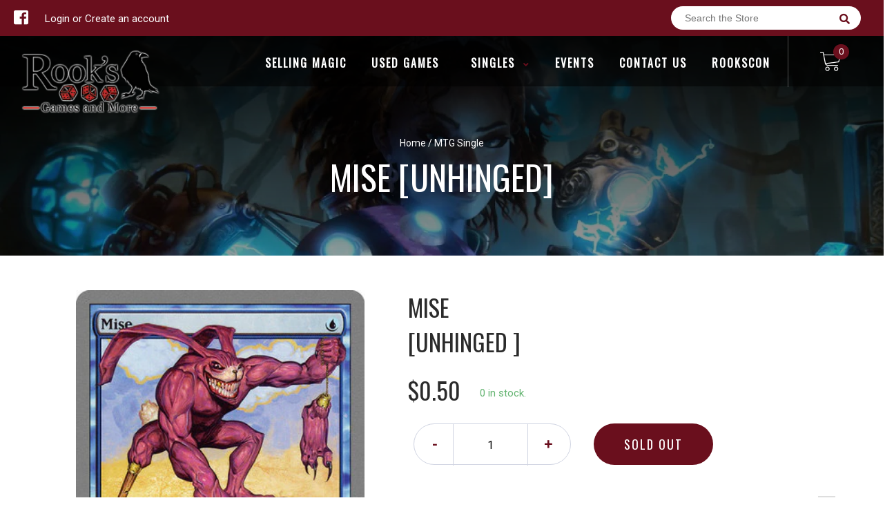

--- FILE ---
content_type: text/css
request_url: https://rooksgamesandmore.com/cdn/shop/t/2/assets/stylesheet.scss.css?v=91899955384210774411600403505
body_size: 20697
content:
@import"https://fonts.googleapis.com/icon?family=Material+Icons";body,html{overflow-x:hidden}.noscroll{overflow:hidden!important;overflow-x:hidden;overflow-y:hidden}input[type=search]::-ms-clear{display:none;width:0;height:0}input[type=search]::-ms-reveal{display:none;width:0;height:0}input[type=search]::-webkit-search-decoration,input[type=search]::-webkit-search-cancel-button,input[type=search]::-webkit-search-results-button,input[type=search]::-webkit-search-results-decoration{display:none}.selector-wrapper{display:none}.swiper-pagination-bullet-active{background-color:#6a0f1d!important}body{margin:0;padding:0;background-color:#fff!important;font-family:Open Sans,sans-serif;font-size:12px;color:#333;width:100vw;overflow-x:hidden!important;overflow-y:auto}label{display:block;margin-bottom:15px;text-transform:uppercase;font-family:Montserrat,sans-serif}label em{font-size:15px;color:red}input[type=text],input[type=password],input[type=email]{box-sizing:border-box;margin-bottom:30px;padding:15px;width:100%;height:45px;background:#fff;border:1px solid #EEE;transition:.2s ease}input[type=text]:focus,input[type=password]:focus{border:1px solid #DDD;transition:.2s ease}input[type=submit]{display:inline-block;margin:0 30px 30px 0;padding:0 15px;width:auto;height:45px;line-height:45px;background:#fff;border:1px solid #EEE;font-family:Montserrat,sans-serif;font-size:13px;text-transform:uppercase;color:#736550;float:left;cursor:pointer;transition:.2s ease}input[type=submit]:hover{border:1px solid #DDD;transition:.2s ease}a#binderpos-open-credit{z-index:98!important}.shopify-policy__container{margin-top:50px!important;margin-bottom:50px!important}input[type=text],textarea{font-family:Open sans,sans-serif}.clearCartWarning{width:100%}.clearCartWarning p{font-family:Roboto;font-size:15px!important}.clearCartWarning span.Cartbtn,.clearCartWarning .cancel{padding:0 15px;width:100%;height:45px;line-height:45px;background:#fff;border:1px solid #EEE;font-family:Montserrat,sans-serif;font-size:13px;text-transform:uppercase;color:#736550;cursor:pointer;transition:.2s ease;margin:0 0 32px;border:1px solid #D8D8D8;color:#61bfbf;display:inline-block;max-width:211px}.clearCartWarning span.Cartbtn.cancel,.clearCartWarning .cancel.cancel{background:#ada9a9;color:#fff}.th-warning{font-family:Oswald;font-style:normal;font-weight:400;font-size:16px;line-height:24px;text-align:center;letter-spacing:1px;text-transform:uppercase;margin-bottom:10px;color:#a56767}#rs-current-page{position:absolute;right:45px;bottom:45px;font-family:Old Standard TT,serif;font-size:16px;color:#736550;opacity:1}#rs-pages{display:block;position:absolute;right:30px;bottom:30px;font-family:Old Standard TT,serif;font-size:14px;color:#736550;z-index:10000}#rs-pages span{position:relative}#rs-pages span:before{content:"";position:absolute;top:-10px;left:-5px;height:20px;width:1px;background:#736550;transform:skew(-45deg)}.big-bg-text{display:block;font-family:Cookie,cursive;font-size:600px;text-align:center}.bigtext{display:block;font-family:Old Standard TT,serif;font-size:50px;background:none;text-transform:uppercase;letter-spacing:8px;color:#fff}.subtitle{font-family:Montserrat,sans-serif;font-size:16px;text-transform:uppercase;letter-spacing:8px;color:#fff}.separate{display:block;width:60px;height:4px;background:#fff}a.slider-btn{display:block;padding:0 30px;text-decoration:none;width:auto;height:45px;line-height:45px;font-family:Montserrat,sans-serif;font-size:16px;text-transform:uppercase}a.slider-btn.transparent{background:#6a0f1d;border:1px solid #FFF;color:#fff}a.slider-btn.transparent:hover{background:#900a1f;color:#fff}a.slider-btn.black{background:#242424;color:#fff!important}a.slider-btn.black:hover{opacity:.8}a.slider-btn.white{background:#fff}a.slider-btn.white:hover{opacity:.8}.content,.sidebar{margin-top:30px}.lb-outerContainer{padding:0;border-radius:0}.lb-container{padding:0}.lb-image{border-radius:0}.lb-data .lb-number{position:relative;left:-5px;padding:10px 0}.lb-close{display:none}#modal-container{position:fixed;display:table;height:100%;width:100%;top:0;left:0;transform:scale(0);z-index:999}#modal-container.AddToCartTicket,#modal-container.deleteCart{transform:scaleY(.01) scaleX(0);animation:unfoldIn 1s cubic-bezier(.165,.84,.44,1) forwards}#modal-container.AddToCartTicket .modal-background .modal,#modal-container.deleteCart .modal-background .modal{transform:scale(0);animation:zoomIn .5s .8s cubic-bezier(.165,.84,.44,1) forwards;width:70vw;height:90vh;max-width:1000px!important;background:#ffffffe6!important}#modal-container.AddToCartTicket .modal-background .modal a:hover,#modal-container.deleteCart .modal-background .modal a:hover{text-decoration:none}#modal-container.AddToCartTicket .modal-background .modal a .checkoutBtn,#modal-container.deleteCart .modal-background .modal a .checkoutBtn{border:3px solid #4baf50;box-sizing:border-box;height:60px;line-height:57px;text-align:center;color:#4baf50;text-transform:uppercase;font-family:Oswald;font-style:normal;font-weight:700;font-size:20px;position:relative;cursor:pointer;width:max-content;padding:0 36px;margin:45px auto 0}#modal-container.AddToCartTicket .modal-background .modal a .checkoutBtn i,#modal-container.deleteCart .modal-background .modal a .checkoutBtn i{padding-right:9px;position:relative;top:-2px}#modal-container.AddToCartTicket .modal-background .modal p.successText,#modal-container.deleteCart .modal-background .modal p.successText{color:#4baf50;text-transform:uppercase;font-weight:600;font-size:37px!important}#modal-container.AddToCartTicket .modal-background .modal p.successInfo,#modal-container.deleteCart .modal-background .modal p.successInfo{font-family:oswald;margin-top:41px}#modal-container.AddToCartTicket .modal-background .modal h3,#modal-container.deleteCart .modal-background .modal h3{color:#212529;text-align:left}#modal-container.AddToCartTicket .modal-background .modal .totals,#modal-container.deleteCart .modal-background .modal .totals{position:relative;z-index:1}#modal-container.AddToCartTicket .modal-background .modal .totals span.eventTotal,#modal-container.deleteCart .modal-background .modal .totals span.eventTotal{width:100%;text-align:left;display:block;font-family:Oswald;font-style:normal;font-weight:500;font-size:15px;text-transform:uppercase;line-height:38px;border-top:1px solid #cacaca;margin-top:10px;padding-left:18px}#modal-container.AddToCartTicket .modal-background .modal .totals span.eventTotal em,#modal-container.deleteCart .modal-background .modal .totals span.eventTotal em{font-style:normal;float:right;padding-right:18px}#modal-container.AddToCartTicket .modal-background .modal .totals button.addEventBtn,#modal-container.deleteCart .modal-background .modal .totals button.addEventBtn{background:#7fb44b;color:#fff;outline:none;border:none;width:100%;height:49px;cursor:pointer!important;position:relative}#modal-container.AddToCartTicket .modal-background .modal .totals button.addEventBtn:hover,#modal-container.deleteCart .modal-background .modal .totals button.addEventBtn:hover{background:#75ae3e;transition:all .5s}#modal-container.AddToCartTicket .modal-background .modal .registerWrapper,#modal-container.deleteCart .modal-background .modal .registerWrapper{width:100%;height:calc(90vh - 178px);overflow:auto}#modal-container.AddToCartTicket .modal-background .modal .registerWrapper .sideEventsWrapper .sideEventItem p.sideEventTitle,#modal-container.deleteCart .modal-background .modal .registerWrapper .sideEventsWrapper .sideEventItem p.sideEventTitle{font-family:oswald;text-align:left;margin-left:54px;margin-bottom:0}#modal-container.AddToCartTicket .modal-background .modal .registerWrapper .sideEventsWrapper .sideEventItem p.sideEventprice,#modal-container.deleteCart .modal-background .modal .registerWrapper .sideEventsWrapper .sideEventItem p.sideEventprice{font-family:oswald;text-align:left;margin-left:54px;font-size:12px}#modal-container.AddToCartTicket .modal-background .modal .registerWrapper .sideEventsWrapper .sideEventItem .qtyContainer,#modal-container.deleteCart .modal-background .modal .registerWrapper .sideEventsWrapper .sideEventItem .qtyContainer{margin:-72px 0 0;padding:0;display:block;align-items:center;justify-content:center;float:right}#modal-container.AddToCartTicket .modal-background .modal .registerWrapper .additionalTicket,#modal-container.deleteCart .modal-background .modal .registerWrapper .additionalTicket{border-left:3px solid #61bfbf;box-shadow:5px 3px 8px #0000000d;height:72px;-webkit-user-select:none;user-select:none;cursor:pointer;text-align:center;line-height:72px;font-family:Oswald;font-style:normal;font-weight:500;font-size:16px;text-transform:uppercase}#modal-container.AddToCartTicket .modal-background .modal .registerWrapper #mainEventTickets,#modal-container.deleteCart .modal-background .modal .registerWrapper #mainEventTickets{position:relative;z-index:1}#modal-container.AddToCartTicket .modal-background .modal .registerWrapper #mainEventTickets img,#modal-container.deleteCart .modal-background .modal .registerWrapper #mainEventTickets img{max-width:69px;top:50%;max-height:69px}#modal-container.AddToCartTicket .modal-background .modal .registerWrapper #mainEventTickets .ticketItem,#modal-container.deleteCart .modal-background .modal .registerWrapper #mainEventTickets .ticketItem{border-left:3px solid #61bfbf;box-shadow:5px 3px 8px #0000000d;text-align:left;min-height:72px;-webkit-user-select:none;user-select:none;margin-bottom:12px;cursor:pointer}#modal-container.AddToCartTicket .modal-background .modal .registerWrapper #mainEventTickets .ticketItem i.deleteItem,#modal-container.deleteCart .modal-background .modal .registerWrapper #mainEventTickets .ticketItem i.deleteItem{float:right;color:#c88a8a;margin-right:15px;margin-top:29px}#modal-container.AddToCartTicket .modal-background .modal .registerWrapper #mainEventTickets .ticketItem .ticketInfo,#modal-container.deleteCart .modal-background .modal .registerWrapper #mainEventTickets .ticketItem .ticketInfo{display:none}#modal-container.AddToCartTicket .modal-background .modal .registerWrapper #mainEventTickets .ticketItem .ticketInfo.expand,#modal-container.deleteCart .modal-background .modal .registerWrapper #mainEventTickets .ticketItem .ticketInfo.expand{display:block;background:#61bfbf;box-shadow:-1px 2px 7px #61bfbf;padding:0;cursor:default;z-index:9;position:relative;width:calc(100% - 2px)}#modal-container.AddToCartTicket .modal-background .modal .registerWrapper #mainEventTickets .ticketItem .ticketInfo.expand .wrapper,#modal-container.deleteCart .modal-background .modal .registerWrapper #mainEventTickets .ticketItem .ticketInfo.expand .wrapper{background:#ffffff80;padding:15px;border:1px solid rgba(51,37,41,.3);height:100%}#modal-container.AddToCartTicket .modal-background .modal .registerWrapper #mainEventTickets .ticketItem .ticketInfo.expand .wrapper h5,#modal-container.deleteCart .modal-background .modal .registerWrapper #mainEventTickets .ticketItem .ticketInfo.expand .wrapper h5{text-align:center;font-family:Oswald;text-transform:uppercase}#modal-container.AddToCartTicket .modal-background .modal .registerWrapper #mainEventTickets .ticketItem .ticketInfo.expand .wrapper .participantsInfo,#modal-container.deleteCart .modal-background .modal .registerWrapper #mainEventTickets .ticketItem .ticketInfo.expand .wrapper .participantsInfo{margin-top:15px}#modal-container.AddToCartTicket .modal-background .modal .registerWrapper #mainEventTickets .ticketItem .ticketInfo.expand .wrapper .participantsInfo span,#modal-container.deleteCart .modal-background .modal .registerWrapper #mainEventTickets .ticketItem .ticketInfo.expand .wrapper .participantsInfo span{display:block}#modal-container.AddToCartTicket .modal-background .modal .registerWrapper #mainEventTickets .ticketItem .ticketInfo.expand .wrapper .participantsInfo span p,#modal-container.deleteCart .modal-background .modal .registerWrapper #mainEventTickets .ticketItem .ticketInfo.expand .wrapper .participantsInfo span p{margin:0;font-size:14px;display:inline-block;width:97px;font-family:Oswald}#modal-container.AddToCartTicket .modal-background .modal .registerWrapper #mainEventTickets .ticketItem .ticketInfo.expand .wrapper .participantsInfo span input,#modal-container.deleteCart .modal-background .modal .registerWrapper #mainEventTickets .ticketItem .ticketInfo.expand .wrapper .participantsInfo span input{display:inline-block;margin-bottom:15px;width:calc(100% - 97px);padding-left:10px;color:#4c4c4c}#modal-container.AddToCartTicket .modal-background .modal .registerWrapper #mainEventTickets .ticketItem .ticketInfo.expand .wrapper .additionalInfo .infoItem p.headerInfoText,#modal-container.deleteCart .modal-background .modal .registerWrapper #mainEventTickets .ticketItem .ticketInfo.expand .wrapper .additionalInfo .infoItem p.headerInfoText{font-size:10px!important;margin:0;color:#4c4c4c;font-family:Oswald}#modal-container.AddToCartTicket .modal-background .modal .registerWrapper #mainEventTickets .ticketItem .ticketInfo.expand .wrapper .additionalInfo .infoItem p.header,#modal-container.deleteCart .modal-background .modal .registerWrapper #mainEventTickets .ticketItem .ticketInfo.expand .wrapper .additionalInfo .infoItem p.header{margin:0;font-size:14px;font-family:Oswald}#modal-container.AddToCartTicket .modal-background .modal .registerWrapper #mainEventTickets .ticketItem .ticketInfo.expand .wrapper .additionalInfo .infoItem input,#modal-container.deleteCart .modal-background .modal .registerWrapper #mainEventTickets .ticketItem .ticketInfo.expand .wrapper .additionalInfo .infoItem input{margin:8px 0 15px;width:100%;font-family:Oswald}#modal-container.AddToCartTicket .modal-background .modal .registerWrapper #mainEventTickets .ticketItem .arrow,#modal-container.deleteCart .modal-background .modal .registerWrapper #mainEventTickets .ticketItem .arrow{color:#a9a5a5;font-size:19px;height:72px;display:inline-block;width:33px;text-align:center;line-height:72px}#modal-container.AddToCartTicket .modal-background .modal .registerWrapper #mainEventTickets .ticketItem .title,#modal-container.deleteCart .modal-background .modal .registerWrapper #mainEventTickets .ticketItem .title{font-family:Oswald;font-style:normal;font-weight:500;font-size:16px;text-transform:uppercase;display:inline-block;vertical-align:top;margin-top:13px;margin-left:17px}#modal-container.AddToCartTicket .modal-background .modal .registerWrapper #mainEventTickets .ticketItem .available,#modal-container.AddToCartTicket .modal-background .modal .registerWrapper #mainEventTickets .ticketItem .participant,#modal-container.deleteCart .modal-background .modal .registerWrapper #mainEventTickets .ticketItem .available,#modal-container.deleteCart .modal-background .modal .registerWrapper #mainEventTickets .ticketItem .participant{font-family:Oswald;font-style:normal;font-weight:300;font-size:14px;text-transform:uppercase;display:inline-block;vertical-align:top;margin-left:7px;color:#6d747c;position:absolute;left:124px;margin-top:37px}#modal-container.AddToCartTicket .modal-background .modal .registerWrapper #mainEventTickets .ticketItem .available em,#modal-container.AddToCartTicket .modal-background .modal .registerWrapper #mainEventTickets .ticketItem .participant em,#modal-container.deleteCart .modal-background .modal .registerWrapper #mainEventTickets .ticketItem .available em,#modal-container.deleteCart .modal-background .modal .registerWrapper #mainEventTickets .ticketItem .participant em{font-style:normal}#modal-container.AddToCartTicket .modal-background .modal .registerWrapper #mainEventTickets .ticketItem .participant,#modal-container.deleteCart .modal-background .modal .registerWrapper #mainEventTickets .ticketItem .participant{left:268px}#modal-container.AddToCartTicket .modal-background .modal .registerWrapper #mainEventTickets .ticketItem .participant em,#modal-container.deleteCart .modal-background .modal .registerWrapper #mainEventTickets .ticketItem .participant em{text-decoration:underline}#modal-container.AddToCartTicket.out,#modal-container.deleteCart.out{transform:scale(1);animation:unfoldOut 1s .3s cubic-bezier(.165,.84,.44,1) forwards}#modal-container.AddToCartTicket.out .modal-background .modal,#modal-container.deleteCart.out .modal-background .modal{animation:zoomOut .5s cubic-bezier(.165,.84,.44,1) forwards}#modal-container .modal-background{display:table-cell;background:#000c;text-align:center;vertical-align:middle}#modal-container .modal-background .modal{background:#fff;padding:50px;display:inline-block;border-radius:3px;font-weight:300;position:relative}#modal-container .modal-background .modal .modal-svg{z-index:-1}#modal-container .modal-background .modal h2{font-size:25px;line-height:25px;margin-bottom:15px}#modal-container .modal-background .modal p{font-size:18px;line-height:22px}#modal-container .modal-background .modal .modal-svg{position:absolute;top:0;left:0;height:100%;width:100%;border-radius:3px}#modal-container .modal-background .modal .modal-svg rect{stroke:#fff;stroke-width:2px;stroke-dasharray:778;stroke-dashoffset:778}#modal-container.deleteCart .modal{max-width:700px!important;max-height:235px}.modal-active{height:100vh;overflow-y:hidden}@keyframes unfoldIn{0%{transform:scaleY(.005) scaleX(0)}50%{transform:scaleY(.005) scaleX(1)}to{transform:scaleY(1) scaleX(1)}}@keyframes unfoldOut{0%{transform:scaleY(1) scaleX(1)}50%{transform:scaleY(.005) scaleX(1)}to{transform:scaleY(.005) scaleX(0)}}@keyframes zoomIn{0%{transform:scale(0)}to{transform:scale(1)}}@keyframes zoomOut{0%{transform:scale(1)}to{transform:scale(0)}}.success-checkmark{width:80px;height:115px;margin:0 auto}.success-checkmark .check-icon{width:80px;height:80px;position:relative;border-radius:50%;box-sizing:content-box;border:4px solid #4CAF50}.success-checkmark .check-icon:before{top:3px;left:-2px;width:30px;transform-origin:100% 50%;border-radius:100px 0 0 100px}.success-checkmark .check-icon:after{top:0;left:30px;width:60px;transform-origin:0 50%;border-radius:0 100px 100px 0;animation:rotate-circle 4.25s ease-in}.success-checkmark .check-icon:before,.success-checkmark .check-icon:after{content:"";height:100px;position:absolute;background:#e6e6e7;transform:rotate(-45deg)}.success-checkmark .check-icon .icon-line{height:5px;background-color:#4caf50;display:block;border-radius:2px;position:absolute;z-index:10}.success-checkmark .check-icon .icon-line.line-tip{top:46px;left:14px;width:25px;transform:rotate(45deg);animation:icon-line-tip .75s}.success-checkmark .check-icon .icon-line.line-long{top:38px;right:8px;width:47px;transform:rotate(-45deg);animation:icon-line-long .75s}.success-checkmark .check-icon .icon-circle{top:-4px;left:-4px;z-index:10;width:80px;height:80px;border-radius:50%;position:absolute;box-sizing:content-box;border:4px solid rgba(76,175,80,.5)}.success-checkmark .check-icon .icon-fix{top:8px;width:5px;left:26px;z-index:1;height:85px;position:absolute;transform:rotate(-45deg);background-color:#e6e6e7}@keyframes rotate-circle{0%{transform:rotate(-45deg)}5%{transform:rotate(-45deg)}12%{transform:rotate(-405deg)}to{transform:rotate(-405deg)}}@keyframes icon-line-tip{0%{width:0;left:1px;top:19px}54%{width:0;left:1px;top:19px}70%{width:50px;left:-8px;top:37px}84%{width:17px;left:21px;top:48px}to{width:25px;left:14px;top:45px}}@keyframes icon-line-long{0%{width:0;right:46px;top:54px}65%{width:0;right:46px;top:54px}84%{width:55px;right:0;top:35px}to{width:47px;right:8px;top:38px}}#binderpos-calendar .calendar-selected-date{border-bottom:3px solid #6a0f1d!important}#binderpos-calendar .calendar-nav-action{color:#6a0f1d!important}#binderpos-calendar .calendar-nav-action:hover{color:#900a1f!important;transition:all .5s}#binderpos-calendar .calendar-info-modal-title{font-family:Oswald;font-style:normal;font-weight:500;font-size:36px;line-height:22px;color:#6a0f1d;text-align:center;text-transform:uppercase;padding-bottom:10px}#binderpos-calendar .calendar-info-modal-game-label,#binderpos-calendar .calendar-info-modal-type-label,#binderpos-calendar .calendar-info-modal-date-label,#binderpos-calendar .calendar-info-modal-time-label,#binderpos-calendar .calendar-info-modal-desc-label{color:#6a0f1d}#binderpos-calendar .calendar-info-modal-close-button{height:60px;border-radius:100px;line-height:60px;padding:0 70px;font-family:Oswald;font-style:normal;font-weight:500;font-size:18px;text-align:center;letter-spacing:2px;text-transform:uppercase;color:#fff;position:relative;left:50%;transform:translate(-50%);margin-top:24px;background:#6a0f1d;border-color:unset}.calendar-container .calendar-contents{padding-bottom:72px;height:unset!important}.calendar-container .calendar-contents h3{font-family:Oswald;font-style:normal;font-weight:500;font-size:36px;line-height:53px;text-align:center;text-transform:uppercase;color:#fff;padding-bottom:28px;margin-top:50px}.calendar-container .calendar-contents:before{display:none!important}.calendar-container .calendar-contents .calendar-icon-info,.calendar-container .calendar-contents .calendar-icon-info-right{border:unset;border-top:1px solid #CCCCCC;border-bottom-right-radius:14px;border-bottom-left-radius:14px}.calendar-container .calendar-contents .calendar-icon-info .calendar-icon-info-title,.calendar-container .calendar-contents .calendar-icon-info-right .calendar-icon-info-title{color:#6a0f1d!important;margin-top:12px}.calendar-container .calendar-contents .calendar-icon-info .calendar-icon-info-date,.calendar-container .calendar-contents .calendar-icon-info .calendar-icon-info-time,.calendar-container .calendar-contents .calendar-icon-info-right .calendar-icon-info-date,.calendar-container .calendar-contents .calendar-icon-info-right .calendar-icon-info-time{color:#6a0f1d!important}.calendar-container .calendar-contents .calendar-icon-info .calendar-icon-info-action,.calendar-container .calendar-contents .calendar-icon-info-right .calendar-icon-info-action{background:#6a0f1d!important}a.btn{background:#6a0f1d;height:60px;border-radius:100px;line-height:60px;padding:0 70px;font-family:Oswald;font-style:normal;font-weight:500;font-size:18px;text-align:center;letter-spacing:2px;text-transform:uppercase;color:#fff}a.btn:hover{background:#900a1f!important;transition:all .5s;color:#fff}.ui-tabs-panel li{list-style:inherit!important;border:none!important;margin:0!important}#shopify-section-header #main{position:relative;z-index:100}#shopify-section-header #main .topBar{display:block;height:52px;background:#6a0f1d}#shopify-section-header #main .topBar .leftItems{display:inline-block;width:fit-content}#shopify-section-header #main .topBar .leftItems .socialIcons{font-style:normal;font-weight:400;font-size:24px;line-height:52px;display:inline-block}#shopify-section-header #main .topBar .leftItems .socialIcons a{padding-left:20px;color:#fff;text-decoration:none}#shopify-section-header #main .topBar .leftItems p{margin-bottom:0;display:inline-block;position:relative;top:-2px;padding-left:20px;color:#fff;font-family:Roboto;font-size:15px;line-height:52px}#shopify-section-header #main .topBar .leftItems p .accountMenu{padding-left:15px}#shopify-section-header #main .topBar .leftItems p .accountMenu a{margin:0 11px}#shopify-section-header #main .topBar .leftItems p .accountMenu a i{padding-left:6px}#shopify-section-header #main .topBar .leftItems p a{color:#fff}#shopify-section-header #main .topBar .rightItems{color:#fff;display:inline-block;line-height:52px;float:right}#shopify-section-header #main .topBar .rightItems .searchBar{display:inline-block;padding-right:48px}#shopify-section-header #main .topBar .rightItems .searchBar .searchResults{position:absolute;background:#fff;width:293px;padding:10px 0;top:52px;margin-top:73px;z-index:9999999;border:1px solid #6a0f1d}#shopify-section-header #main .topBar .rightItems .searchBar .searchResults .noStock{color:#bbbaba;text-align:center}#shopify-section-header #main .topBar .rightItems .searchBar .searchResults .headerSearch{color:#a7a6a6;border-bottom:.1px solid #a7a6a6;margin-bottom:7px;font-size:13px;height:27px;line-height:19px;padding:0 12px}#shopify-section-header #main .topBar .rightItems .searchBar .searchResults .headerSearch img{width:16px;position:absolute;right:19px}#shopify-section-header #main .topBar .rightItems .searchBar .searchResults .stringSearch{color:#a7a6a6;border-top:.1px solid #a7a6a6;margin-top:11px;font-size:13px;line-height:21px;padding:7px 12px 0}#shopify-section-header #main .topBar .rightItems .searchBar .searchResults .stringSearch a{font-style:normal;font-weight:600;color:gray}#shopify-section-header #main .topBar .rightItems .searchBar .searchResults .searchLine a{display:block;margin:4px 0;height:47px;padding:0 12px}#shopify-section-header #main .topBar .rightItems .searchBar .searchResults .searchLine a:hover{background:#efefef}#shopify-section-header #main .topBar .rightItems .searchBar .searchResults .searchLine a img{max-width:42px;max-height:47px;display:inline-block;vertical-align:top}#shopify-section-header #main .topBar .rightItems .searchBar .searchResults .searchLine a .infoWrapperSearch{display:inline-block;height:47px;width:calc(100% - 50px);margin-left:8px;max-height:47px;float:right}#shopify-section-header #main .topBar .rightItems .searchBar .searchResults .searchLine a .infoWrapperSearch .available{position:absolute;right:10px;color:#7faf7f;font-size:10px;font-family:Work Sans,sans-serif;line-height:19px}#shopify-section-header #main .topBar .rightItems .searchBar .searchResults .searchLine a .infoWrapperSearch .productTitle{font-family:Work Sans,sans-serif;color:gray;letter-spacing:-1px;font-weight:600;font-size:13px;line-height:19px}#shopify-section-header #main .topBar .rightItems .searchBar .searchResults .searchLine a .infoWrapperSearch .setTitle{color:gray;font-family:Work Sans,sans-serif;letter-spacing:-1px;font-size:11px;line-height:11px}#shopify-section-header #main .topBar .rightItems .searchBar .searchResults .searchLine a .infoWrapperSearch .priceSearch{color:gray;font-family:Work Sans,sans-serif;letter-spacing:-1px;line-height:21px;font-size:11px}#shopify-section-header #main .topBar .rightItems .searchBar .searchResults .searchLine a .infoWrapperSearch .priceSearch.free{color:#479247}#shopify-section-header #main .topBar .rightItems .searchBar label input{background:#fff;border-radius:100px;height:34px;width:275px;padding:0 37px 0 20px;font-size:14px;line-height:16px;color:#898c95;border:none}#shopify-section-header #main .topBar .rightItems .searchBar label i{color:#6a0f1d;position:absolute;top:20px;margin-left:15px;right:49px;font-size:15px}#shopify-section-header #main .topBar .rightItems a{color:#fff}#shopify-section-header #main .topBar .rightItems a p{display:inline-block;padding-right:43px}#shopify-section-header #main .header{height:73px}#shopify-section-header #main .header .logo{height:100%;width:fit-content;display:inline-block}#shopify-section-header #main .header .logo .site-header-logo{padding-left:24px}#shopify-section-header #main .header .logo .site-header-logo a{position:relative;z-index:9}#shopify-section-header #main .header .logo h1.site-header-logo{margin-bottom:0;height:100%;padding-left:0}#shopify-section-header #main .header .logo h1.site-header-logo a{height:100%;position:relative;z-index:9}#shopify-section-header #main .header .logo h1.site-header-logo a img{position:relative;padding-left:20px;padding-top:15px;width:100%}#shopify-section-header #main .header .logo div.site-header-logo a img{padding-top:15px;width:100%;padding-right:20px}#shopify-section-header #main .header .cart-overview{display:inline-block;position:absolute;right:17px;height:74px;width:122px;border-left:1px solid rgba(255,255,255,.3);cursor:pointer}#shopify-section-header #main .header .cart-overview svg{height:30px;width:30px;position:relative;left:50%;top:50%;transform:translate(-50%,-50%)}#shopify-section-header #main .header .cart-overview svg path,#shopify-section-header #main .header .cart-overview svg circle{fill:#fff}#shopify-section-header #main .header .cart-overview span{background:#6a0f1d;border-radius:100px;color:#fff;width:fit-content;font-size:13px;line-height:22px;display:block;position:absolute;padding:0 8px;right:33px;top:12px}#shopify-section-header #main .header #shopping-cart{width:350px;background:#fff;padding:11px;position:absolute;right:17px;box-shadow:#000 -2px 3px 14px 1px;opacity:0;transition:all 1.5s;display:none}#shopify-section-header #main .header #shopping-cart .empty-cart{text-align:center;height:55px;line-height:55px;font-family:roboto}#shopify-section-header #main .header .showCart{display:block!important;opacity:1!important}#shopify-section-header #main .header .cart-overview:hover{border-bottom:4px solid #6a0f1d;background:#29292980}#shopify-section-header #main .header .menu{display:inline-block;height:77px;position:absolute;right:138px;line-height:43px;padding-left:253px}#shopify-section-header #main .header .menu .nav-bar{list-style:none;margin-bottom:0;display:inline-block;padding:0 10px 0 0;height:73px}#shopify-section-header #main .header .menu .nav-bar .nav-item{font-family:Oswald;display:inline-block;font-style:normal;font-weight:600;line-height:24px;text-align:right;letter-spacing:2px;text-transform:uppercase;color:#fff;text-decoration:none;height:73px}#shopify-section-header #main .header .menu .nav-bar .nav-item .dropdown-menu.show{border-top:1px solid black}#shopify-section-header #main .header .menu .nav-bar .nav-item .menuItem{color:#fff;text-decoration:none;height:70px;display:inline;line-height:78px;padding:0 16px}#shopify-section-header #main .header .menu .nav-bar .nav-item .menuItem i{font-size:12px;color:#6a0f1d;padding-left:6px}#shopify-section-header #main .header .menu .nav-bar .nav-item .dropdown-toggle:after{display:none}#shopify-section-header #main .header .menu .nav-bar li.nav-item.dropdown.navigation{padding-left:10px}#shopify-section-header #main .header .menu .nav-bar li.nav-item.dropdown.navigation.show{border-bottom:3px solid #6a0f1d;background:#29292980}#shopify-section-header #main .header .menu .nav-bar li.nav-item:hover{border-bottom:4px solid #6a0f1d;background:#29292980}#shopify-section-header #main .header .menu .nav-bar .dropdown-menu.show{display:block;border-radius:0;top:-2px!important;width:200px}#shopify-section-header #main .header .menu .nav-bar .dropdown-menu.show .li-sub-mega a{text-decoration:none;padding-left:12px;line-height:25px;color:#fff}#shopify-section-header #main .header .menu .nav-bar .dropdown-menu.show .li-sub-mega a i{float:right;padding-right:12px;top:5px;position:relative}#shopify-section-header #main .header .menu .nav-bar .dropdown-menu.show li.li-sub-mega:hover{background:#29292980;border-left:1px solid #6a0f1d;cursor:pointer}#shopify-section-header #main .header .menu .nav-bar .dropdown-menu.subMenu.show{left:237px;margin-top:-7px}.sub-nav{height:380px;margin-top:-135px}.sub-nav .row{width:100%}.sub-nav .breadcrumb{display:block;-ms-flex-wrap:unset;flex-wrap:unset;padding:unset;margin-bottom:unset;list-style:none;background-color:unset;border-radius:unset;color:#fff;text-align:center;font-family:Roboto;font-style:normal;font-weight:400;font-size:14px;line-height:21px;position:absolute;top:197px;left:0}.sub-nav .breadcrumb a{color:#fff}.sub-nav .breadcrumb .slash{color:#6a0f1d}.sub-nav .breadcrumb .collectionTitle{display:block;font-family:Oswald;font-style:normal;font-weight:500;font-size:50px;line-height:74px;text-align:center;text-transform:uppercase;color:#fff}div#slider{position:relative;top:0;width:100vw;margin-top:-136px}div#slider .tp-bullets{position:absolute;right:unset!important;left:50%;transform:translate(-50%);display:block;width:fit-content;z-index:98}div#slider .tp-bullets .bullet{cursor:pointer;position:relative!important;-webkit-border-radius:50%;border-radius:50%;-webkit-box-shadow:none;-moz-box-shadow:none;box-shadow:none;width:15px!important;height:15px!important;display:block;margin:0 7px!important;-webkit-transition:background-color .2s;-moz-transition:background-color .2s;-o-transition:background-color .2s;-ms-transition:background-color .2s;transition:background-color .2s;float:none!important;z-index:100;display:inline-block;border:2px solid white}div#slider .tp-bullets .bullet.selected{background:#fff}div#slider .slotholder:after{content:"";background:linear-gradient(180deg,#020202d9 16.53%,#1d202800 158.86%);display:block;width:100%;height:100%;position:absolute;top:0;z-index:99}div#slider ul{padding:0}div#slider ul .slideshow{position:absolute;left:0;top:0;visibility:hidden}div#slider ul .slideshow .text2{position:absolute;color:#6a0f1d;z-index:100;font-family:Oswald;font-size:18px!important;line-height:27px!important;text-align:center;letter-spacing:5px!important;text-transform:uppercase;top:400px!important}div#slider ul .slideshow .text1{position:absolute;font-family:Oswald;font-style:normal;font-weight:500;font-size:50px!important;line-height:74px!important;text-align:center;text-transform:uppercase;color:#fff;z-index:100;top:350px!important;margin-top:81px}div#slider ul .slideshow .text3{text-align:center;position:absolute;z-index:100;top:540px!important}div#slider ul .slideshow .slider-btn-2{height:60px;display:inline-block;width:264px;line-height:60px;background:#6a0f1d;border-radius:30px;color:#fff;font-family:Oswald;font-style:normal;font-weight:500;font-size:18px;text-align:center;letter-spacing:2px;text-transform:uppercase;text-decoration:none;margin:0 10px}div#slider ul .slideshow .slider-btn-2:hover{background:#900a1f!important;transition:all .5s}div#slider ul .slideshow .slider-btn-1{height:60px;display:inline-block;width:264px;line-height:60px;border-radius:30px;border:2px solid #fff;color:#fff;font-family:Oswald;font-style:normal;font-weight:500;font-size:18px;text-align:center;letter-spacing:2px;text-transform:uppercase;text-decoration:none;margin:0 10px}.more-details .product-share{padding-left:0!important;margin-top:11px}div#slider.half{height:469px}div#slider.half .tp-banner-container{height:100%}div#slider.half .tp-banner-container .tp-banner{height:100%!important}div#slider.half .tp-banner-container .tp-banner .slideshow .text1{top:150px!important}div#slider.half .tp-banner-container .tp-banner .slideshow .text2{top:276px!important}div#slider.half .tp-banner-container .tp-banner .slideshow .text3{top:329px!important}#featured-block .toplist-title{font-family:Oswald;font-style:normal;font-weight:600;font-size:36px;line-height:53px;text-align:center;text-transform:uppercase;color:#1d2028;margin:59px 0}#featured-block .toplist-content{margin-bottom:20px}#featured-block .toplist-content #mini-slider-featured,#featured-block .toplist-content #mini-slider-featured .container{height:100%}#featured-block .toplist-content #mini-slider-featured .cta{position:absolute;height:60px;width:60px;display:block;border:2px solid #6a0f1d;border-radius:30px;cursor:pointer;z-index:95}#featured-block .toplist-content #mini-slider-featured .cta i{line-height:60px;position:relative;left:50%;transform:translate(-56%);color:#6a0f1d}#featured-block .toplist-content #mini-slider-featured .prev{left:40px}#featured-block .toplist-content #mini-slider-featured .next{right:40px}.moreCollection{position:relative;margin-top:-45px;text-align:right;margin-bottom:10px;font-family:oswald}.moreCollection a{color:#6a0f1d}.moreCollection a:hover{transition:all .5s;color:#900a1f}.swiper-container{padding-bottom:45px!important}div#home-tabs-2 .swiper-slide{width:240px;margin-right:50px}.swiper-slide .product{background:#fff;box-shadow:0 4px 15px #00000026;border-radius:10px;height:100%;padding-bottom:26px}.swiper-slide .product .hoverMask{position:absolute;width:100%;height:100%;display:block;background:#d8d3d3cc;z-index:9;opacity:0;border-radius:10px}.swiper-slide .product .hoverMask:hover{opacity:1;transition:all .5s}.swiper-slide .product .hoverMask .productLink-NoStock{background:#6a0f1d;color:#fff;height:50px;display:block;line-height:50px;text-align:center;border-radius:5px;text-decoration:none;min-width:176px;width:80%;position:absolute;left:50%;top:50%;transform:translate(-50%,-50%)}.swiper-slide .product .hoverMask .productLink-NoStock:hover{background:#900a1f!important;transition:all .5s}.swiper-slide .product .hoverMask .buyWrapper{position:absolute;top:50%;transform:translate(-50%,-50%);width:fit-content;left:50%}.swiper-slide .product .hoverMask .buyWrapper .view .productLink{background:#6a0f1d;color:#fff;height:50px;display:block;line-height:50px;text-align:center;border-radius:5px;text-decoration:none;min-width:176px}.swiper-slide .product .hoverMask .buyWrapper .view .productLink:hover{background:#900a1f!important;transition:all .5s}.swiper-slide .product .hoverMask .buyWrapper .addNow{text-align:center}.swiper-slide .product .hoverMask .buyWrapper .addNow span{display:inline-block;cursor:pointer;background:#6a0f1d;height:36px;opacity:.8;padding:0 15px;border-radius:5px;line-height:30px;border:1px solid #6a0f1d;color:#fff;font-size:14px;font-family:Oswald;letter-spacing:2px}.swiper-slide .product .hoverMask .buyWrapper .addNow span em{font-style:normal;font-weight:600;font-size:18px}.swiper-slide .product .hoverMask .buyWrapper .addNow span:hover{opacity:1;transition:all .5s}.swiper-slide .product .hoverMask .buyWrapper .addNow .notSingle{height:50px!important;line-height:50px;margin-bottom:10px;width:189px;margin-left:0!important;text-align:center!important}.swiper-slide .product .hoverMask .buyWrapper .addNow p{display:inline-block;cursor:pointer;text-transform:uppercase;font-size:14px}.swiper-slide .product .hoverMask .buyWrapper .addNow.single{text-align:right}.swiper-slide .product .hoverMask .buyWrapper .addNow.single .addBtn{margin-left:12px;opacity:.7;height:32px}.swiper-slide .product .hoverMask .buyWrapper .addNow.single .addBtn:hover{opacity:1;transition:all .5s}.swiper-slide .product .hoverMask .buyWrapper .addNow.single p{font-family:Oswald;color:#6a0f1d;font-size:14px}.swiper-slide .product .preorder{position:absolute;font-family:Oswald;font-style:normal;font-weight:700;font-size:14px;line-height:21px;text-align:center;letter-spacing:1px;text-transform:uppercase;color:#f19c1d;left:50%;transform:translate(-50%);top:6px;background:#fff;padding:2px 15px}.swiper-slide .product .imgWrapper{padding:15px;height:350px}.swiper-slide .product .imgWrapper .soldout{display:block;position:absolute!important;height:90px;left:0;transform:rotate(-90deg)!important;width:90px!important;top:0!important;z-index:9;opacity:.9}.swiper-slide .product .imgWrapper .saleBanner{position:absolute;right:29px;top:300px;background:#20b11d;height:58px;width:58px;border-radius:58px;text-transform:uppercase;color:#fff;line-height:58px;font-family:Oswald;font-style:normal;font-weight:400;font-size:16px;text-align:center;letter-spacing:1px}.swiper-slide .product .imgWrapper .favourite{position:absolute;background:#1d2028;width:35px;height:35px;border-radius:35px;right:30px;cursor:pointer;z-index:99;display:none}.swiper-slide .product .imgWrapper .favourite .far{color:#fff;text-align:center;width:35px;line-height:35px;position:relative;z-index:999}.swiper-slide .product .imgWrapper .favourite .fas{text-align:center;width:35px;line-height:35px;color:#f19c1d;position:relative;z-index:999}.swiper-slide .product .imgWrapper .favourite:hover .far,.swiper-slide .product .imgWrapper .favourite .fas{display:none}.swiper-slide .product .imgWrapper .favourite:hover .fas{display:block}.swiper-slide .product .imgWrapper img{width:100%;position:relative;top:50%;transform:translateY(-50%);max-height:327px}.swiper-slide .product .productTitle{font-family:Oswald;font-style:normal;font-weight:400;font-size:16px;line-height:24px;text-align:center;letter-spacing:1px;text-transform:uppercase;color:#6a0f1d;padding-bottom:41px;margin-top:11px;height:76px;overflow:hidden}.swiper-slide .product .productPrice{font-family:Roboto;font-style:normal;font-weight:400;font-size:15px;line-height:18px;text-align:center;color:#898c95;padding-bottom:15px;position:absolute;bottom:-17px;left:50%;transform:translate(-50%)}.swiper-slide .product .productPrice.sale{font-weight:700;color:#20b11d}.swiper-slide .product .productPrice.sale em{font-style:normal;font-weight:400;color:#898c95;text-decoration:line-through;padding-left:10px}.ms-slide.active,.ms-slide-recent.active,.ms-slide-special.active{opacity:1;transition:all 1s}#shop-grid .sortBy{position:absolute;right:15px;top:1px;background:#fff;display:inline-block;padding-left:32px;font-family:oswald;color:#6a0f1d}#shop-grid .sortBy .input-select{display:inline-block}#shop-grid .sortBy .input-select select#SortBy{height:55px;border:none;text-align:center;color:#6a0f1d;background:#fff}p.productCount{margin:0;height:60px;line-height:57px;text-align:center;width:100%;font-family:oswald}.shop-product-list .col-md-3,.related-product-content .col-md-3,.template-search .col-md-3{margin-bottom:33px}.shop-product-list .product,.related-product-content .product,.template-search .product{background:#fff;box-shadow:0 4px 15px #00000026;border-radius:10px;height:100%}.shop-product-list .product .hoverMask,.related-product-content .product .hoverMask,.template-search .product .hoverMask{position:absolute;width:calc(100% - 30px);height:100%;display:block;background:#d8d3d3cc;z-index:9;opacity:0;border-radius:10px}.shop-product-list .product .hoverMask:hover,.related-product-content .product .hoverMask:hover,.template-search .product .hoverMask:hover{opacity:1;transition:all .5s}.shop-product-list .product .hoverMask .productLink-NoStock,.related-product-content .product .hoverMask .productLink-NoStock,.template-search .product .hoverMask .productLink-NoStock{background:#6a0f1d;color:#fff;height:50px;display:block;line-height:50px;text-align:center;border-radius:5px;text-decoration:none;min-width:176px;width:80%;position:absolute;left:50%;top:50%;transform:translate(-50%,-50%)}.shop-product-list .product .hoverMask .productLink-NoStock:hover,.related-product-content .product .hoverMask .productLink-NoStock:hover,.template-search .product .hoverMask .productLink-NoStock:hover{background:#900a1f!important;transition:all .5s}.shop-product-list .product .hoverMask .buyWrapper,.related-product-content .product .hoverMask .buyWrapper,.template-search .product .hoverMask .buyWrapper{position:absolute;top:50%;transform:translate(-50%,-50%);width:fit-content;left:50%}.shop-product-list .product .hoverMask .buyWrapper .view .productLink,.related-product-content .product .hoverMask .buyWrapper .view .productLink,.template-search .product .hoverMask .buyWrapper .view .productLink{background:#6a0f1d;color:#fff;height:50px;display:block;line-height:50px;text-align:center;border-radius:5px;text-decoration:none;min-width:176px}.shop-product-list .product .hoverMask .buyWrapper .view .productLink:hover,.related-product-content .product .hoverMask .buyWrapper .view .productLink:hover,.template-search .product .hoverMask .buyWrapper .view .productLink:hover{background:#900a1f!important;transition:all .5s}.shop-product-list .product .hoverMask .buyWrapper .addNow,.related-product-content .product .hoverMask .buyWrapper .addNow,.template-search .product .hoverMask .buyWrapper .addNow{text-align:center}.shop-product-list .product .hoverMask .buyWrapper .addNow span,.related-product-content .product .hoverMask .buyWrapper .addNow span,.template-search .product .hoverMask .buyWrapper .addNow span{display:inline-block;cursor:pointer;background:#6a0f1d;height:36px;opacity:.8;padding:0 15px;border-radius:5px;line-height:30px;border:1px solid #6a0f1d;color:#fff;font-size:14px;font-family:Oswald;letter-spacing:2px}.shop-product-list .product .hoverMask .buyWrapper .addNow span em,.related-product-content .product .hoverMask .buyWrapper .addNow span em,.template-search .product .hoverMask .buyWrapper .addNow span em{font-style:normal;font-weight:600;font-size:18px}.shop-product-list .product .hoverMask .buyWrapper .addNow span:hover,.related-product-content .product .hoverMask .buyWrapper .addNow span:hover,.template-search .product .hoverMask .buyWrapper .addNow span:hover{opacity:1;transition:all .5s}.shop-product-list .product .hoverMask .buyWrapper .addNow .notSingle,.related-product-content .product .hoverMask .buyWrapper .addNow .notSingle,.template-search .product .hoverMask .buyWrapper .addNow .notSingle{height:50px!important;line-height:50px;margin-bottom:10px;width:189px;margin-left:0!important;text-align:center!important}.shop-product-list .product .hoverMask .buyWrapper .addNow p,.related-product-content .product .hoverMask .buyWrapper .addNow p,.template-search .product .hoverMask .buyWrapper .addNow p{display:inline-block;cursor:pointer;text-transform:uppercase;font-size:14px}.shop-product-list .product .hoverMask .buyWrapper .addNow.single,.related-product-content .product .hoverMask .buyWrapper .addNow.single,.template-search .product .hoverMask .buyWrapper .addNow.single{text-align:right}.shop-product-list .product .hoverMask .buyWrapper .addNow.single .addBtn,.related-product-content .product .hoverMask .buyWrapper .addNow.single .addBtn,.template-search .product .hoverMask .buyWrapper .addNow.single .addBtn{margin-left:12px;opacity:.7;height:32px}.shop-product-list .product .hoverMask .buyWrapper .addNow.single .addBtn:hover,.related-product-content .product .hoverMask .buyWrapper .addNow.single .addBtn:hover,.template-search .product .hoverMask .buyWrapper .addNow.single .addBtn:hover{opacity:1;transition:all .5s}.shop-product-list .product .hoverMask .buyWrapper .addNow.single p,.related-product-content .product .hoverMask .buyWrapper .addNow.single p,.template-search .product .hoverMask .buyWrapper .addNow.single p{font-family:Oswald;color:#6a0f1d}.shop-product-list .product .preorder,.related-product-content .product .preorder,.template-search .product .preorder{position:absolute;font-family:Oswald;font-style:normal;font-weight:700;font-size:14px;line-height:21px;text-align:center;letter-spacing:1px;text-transform:uppercase;color:#f19c1d;left:50%;transform:translate(-50%);top:6px;background:#fff;padding:2px 15px}.shop-product-list .product .imgWrapper,.related-product-content .product .imgWrapper,.template-search .product .imgWrapper{padding:15px;height:350px}.shop-product-list .product .imgWrapper .soldout,.related-product-content .product .imgWrapper .soldout,.template-search .product .imgWrapper .soldout{display:block;position:absolute!important;height:90px;left:15px;transform:rotate(-90deg)!important;width:90px!important;top:0!important;z-index:9;opacity:.9}.shop-product-list .product .imgWrapper .saleBanner,.related-product-content .product .imgWrapper .saleBanner,.template-search .product .imgWrapper .saleBanner{position:absolute;right:29px;top:300px;background:#20b11d;height:58px;width:58px;border-radius:58px;text-transform:uppercase;color:#fff;line-height:58px;font-family:Oswald;font-style:normal;font-weight:400;font-size:16px;text-align:center;letter-spacing:1px}.shop-product-list .product .imgWrapper .favourite,.related-product-content .product .imgWrapper .favourite,.template-search .product .imgWrapper .favourite{display:none;position:absolute;background:#1d2028;width:35px;height:35px;border-radius:35px;right:30px;cursor:pointer;z-index:99}.shop-product-list .product .imgWrapper .favourite .far,.related-product-content .product .imgWrapper .favourite .far,.template-search .product .imgWrapper .favourite .far{color:#fff;text-align:center;width:35px;line-height:35px;position:relative;z-index:999}.shop-product-list .product .imgWrapper .favourite .fas,.related-product-content .product .imgWrapper .favourite .fas,.template-search .product .imgWrapper .favourite .fas{text-align:center;width:35px;line-height:35px;color:#f19c1d;position:relative;z-index:999}.shop-product-list .product .imgWrapper .favourite:hover .far,.shop-product-list .product .imgWrapper .favourite .fas,.related-product-content .product .imgWrapper .favourite:hover .far,.related-product-content .product .imgWrapper .favourite .fas,.template-search .product .imgWrapper .favourite:hover .far,.template-search .product .imgWrapper .favourite .fas{display:none}.shop-product-list .product .imgWrapper .favourite:hover .fas,.related-product-content .product .imgWrapper .favourite:hover .fas,.template-search .product .imgWrapper .favourite:hover .fas{display:block}.shop-product-list .product .imgWrapper img,.related-product-content .product .imgWrapper img,.template-search .product .imgWrapper img{width:100%;position:relative;top:50%;transform:translateY(-50%);max-height:328px}.shop-product-list .product .productTitle,.related-product-content .product .productTitle,.template-search .product .productTitle{font-family:Oswald;font-style:normal;font-weight:400;font-size:16px;line-height:24px;text-align:center;letter-spacing:1px;text-transform:uppercase;color:#6a0f1d;padding-bottom:41px;margin-top:11px}.shop-product-list .product .productPrice,.related-product-content .product .productPrice,.template-search .product .productPrice{font-family:Roboto;font-style:normal;font-weight:400;font-size:15px;line-height:18px;text-align:center;color:#898c95;padding-bottom:15px;position:absolute;bottom:-17px;left:50%;transform:translate(-50%)}.shop-product-list .product .productPrice.sale,.related-product-content .product .productPrice.sale,.template-search .product .productPrice.sale{font-weight:700;color:#20b11d}.shop-product-list .product .productPrice.sale em,.related-product-content .product .productPrice.sale em,.template-search .product .productPrice.sale em{font-style:normal;font-weight:400;color:#898c95;text-decoration:line-through;padding-left:10px}#ProductSection{margin-top:50px}#ProductSection ul#sync1{min-width:420px}#ProductSection #AddToCart.soldout{cursor:not-allowed!important}#ProductSection .owl-wrapper-outer{max-width:450px!important;list-style:none}#ProductSection .product-share{text-align:center;padding-left:36px}#ProductSection .product-share a{font-size:20px;margin:0 12px;color:#6a0f1d}#ProductSection .product-share a:hover{color:#900a1f;text-decoration:none}#ProductSection .swatch .header{font-family:Oswald;font-style:normal;font-weight:500;color:#6a0f1d}#ProductSection .swatch .swatch-element.available{border:1px solid #cecbcb;margin-top:8px;cursor:pointer;border-radius:23px;display:inline-block!important}#ProductSection .swatch .swatch-element.available label{margin:0;cursor:pointer;position:relative;padding:12px 29px 12px 48px}#ProductSection .details{padding-left:48px}#ProductSection .details .checkbox{display:block;position:relative;padding-left:35px;margin-bottom:12px;cursor:pointer;font-size:22px;-webkit-user-select:none;-moz-user-select:none;-ms-user-select:none;user-select:none;text-transform:none;font-family:poppins;color:#6a0f1d;font-size:12px;text-align:right;padding-right:35px;top:10px}#ProductSection .details .checkbox em{font-style:normal;padding-left:15px;color:#0a162e}#ProductSection .details .checkbox input{position:absolute;opacity:0;cursor:pointer;height:0;width:0}#ProductSection .details .checkbox input:checked~.checkmark{background-color:#6a0f1d}#ProductSection .details .checkbox input:checked~.checkmark:after{display:block}#ProductSection .details .checkbox .checkmark{position:absolute;top:-3px;right:0;height:25px;width:25px;background-color:#dedede}#ProductSection .details .checkbox .checkmark:after{content:"";position:absolute;display:none;left:9px;top:7px;width:5px;height:10px;border:solid white;border-width:0 3px 3px 0;-webkit-transform:rotate(45deg);-ms-transform:rotate(45deg);transform:rotate(45deg)}#ProductSection .details .checkbox:hover input~.checkmark{background-color:#6a0f1d}#ProductSection .details .contentTabs #tabs ul{padding:0}#ProductSection .details .contentTabs #tabs ul li{list-style:none;border-bottom:1px solid #898C95;padding-bottom:15px;margin-bottom:25px;margin-top:24px}#ProductSection .details .contentTabs #tabs ul li a{font-family:Oswald;font-style:normal;font-weight:500;font-size:20px;line-height:30px;text-transform:uppercase;color:#2b2b2b;width:100%;display:block}#ProductSection .details .contentTabs #tabs ul li a i{color:#6a0f1d;position:absolute;right:15px}#ProductSection .details .contentTabs li.ui-tab i.fas.fa-angle-down{opacity:1;transition:all .3s}#ProductSection .details .contentTabs li.ui-tab i.fas.fa-angle-up,#ProductSection .details .contentTabs li.ui-tabs-active i.fas.fa-angle-down{opacity:0;transition:all .3s}#ProductSection .details .contentTabs li.ui-tabs-active i.fas.fa-angle-up{opacity:1;transition:all .3s}#ProductSection .details .product-info{padding-top:27px;height:initial;padding-bottom:4px;display:inline-block}#ProductSection .details .product-info .tags{display:inline-block;padding:0 15px;margin:5px 5px 0 0;width:auto;height:30px;line-height:30px;border:1px solid #E3E3E3;color:silver;text-transform:uppercase;font-family:oswald;font-size:11px;text-decoration:none;float:left;transition:.2s ease;cursor:pointer}#ProductSection .details .product-info .tags:hover{background:#6a0f1d;border-color:#6a0f1d;color:#fff;transition:all .5s}#ProductSection .details .product-info .tags:hover a{color:#fff}#ProductSection .details .product-info .tags a{font-style:normal;font-weight:400;font-size:15px;line-height:25px;color:silver}#ProductSection .details .product-info .tags a:hover{text-decoration:none}#ProductSection .details .legalities{width:100%;max-width:471px}#ProductSection .details .legalities .card-legality{margin:0;padding-top:34px}#ProductSection .details .legalities .card-legality-row .card-legality-item{display:inline-block;width:calc(50% - 3px)}#ProductSection .details .legalities .card-legality-row .card-legality-item dd.legal{background:#64b471;border-radius:5px;width:80px;height:35px;font-family:Oswald;font-style:normal;font-weight:400;font-size:12px;line-height:35px;align-items:center;text-align:center;color:#fff;display:inline-block}#ProductSection .details .legalities .card-legality-row .card-legality-item dd.not-legal{background:#c4c4c4;border-radius:5px;width:80px;height:35px;font-family:Oswald;font-style:normal;font-weight:400;font-size:12px;line-height:35px;align-items:center;text-align:center;color:#fff;display:inline-block}#ProductSection .details .legalities .card-legality-row .card-legality-item dt{font-family:Roboto;font-style:normal;font-weight:400;font-size:15px;line-height:25px;color:#1d2028;display:inline-block;padding-left:12px}#ProductSection .details .name{font-family:Oswald;font-style:normal;font-weight:500;font-size:34px;line-height:50px;text-transform:uppercase;color:#2b2b2b}#ProductSection .details #ProductPrice{font-family:Oswald;font-style:normal;font-weight:300;font-size:34px;line-height:74px;text-transform:uppercase;color:#2b2b2b}#ProductSection .details .stockCount{font-family:Roboto;font-style:normal;font-weight:400;font-size:15px;line-height:25px;align-items:center;color:#64b471;position:relative;top:-6px;padding-left:20px}#ProductSection .details div#AddToCart,#ProductSection .details #pre-order{background:#6a0f1d;border-radius:100px;height:60px;padding:0 44px;font-family:Oswald;font-style:normal;font-weight:500;font-size:18px;line-height:60px;text-align:center;letter-spacing:2px;text-transform:uppercase;color:#fff;outline:none;border:none;margin-left:29px;display:inline-block;cursor:pointer}#ProductSection .details div#AddToCart:hover,#ProductSection .details #pre-order:hover{background:#900a1f!important;transition:all .5s}#ProductSection .details .addtocart{margin-top:11px;margin-bottom:38px}#ProductSection .details .addtocart .addToWishlist{display:inline-block}#ProductSection .details .addtocart .addToWishlist i{color:#6a0f1d;font-size:35px;margin-left:23px;top:6px;position:relative;cursor:pointer}#ProductSection .details .addtocart .qtySelector{border:1px solid #D0D4E2;box-sizing:border-box;border-radius:100px;height:60px;display:inline-block;vertical-align:top}#ProductSection .details .addtocart .qtySelector #quantity{background:none;border:none;outline:none;width:109px;height:60px;text-align:center;border-left:1px solid #D0D4E2;border-right:1px solid #D0D4E2}#ProductSection .details .addtocart .qtySelector .selButton{display:inline-block;font-family:Roboto;font-style:normal;font-weight:700;font-size:20px;line-height:30px;align-items:center;text-align:center;color:#6a0f1d;cursor:pointer;-webkit-user-select:none;user-select:none}#ProductSection .details .addtocart .qtySelector .selButton:hover{color:#900a1f!important;transition:all .5s}#ProductSection .details .addtocart .qtySelector .plus{padding:0 26px 0 19px}#ProductSection .details .addtocart .qtySelector .minus{padding:0 19px 0 26px}#shopify-section-event-page-template{width:100%}#shopify-section-event-page-template #event{margin-top:46px}#shopify-section-event-page-template #event .participantsWrapper{margin-top:10px;padding-left:15px;padding-right:15px;border:1px solid #898C95;margin-bottom:22px}#shopify-section-event-page-template #event .participantsWrapper .grey{background:#424242;color:#fff;height:53px;line-height:53px;font-family:Roboto;font-style:normal;font-weight:400;padding-left:32px}#shopify-section-event-page-template #event .participantsWrapper .orange{background:#6a0f1d;color:#fff;height:53px;line-height:53px;text-align:center;font-family:Roboto;cursor:pointer}#shopify-section-event-page-template #event .participantsWrapper .participants{background:#fff;min-height:197px;padding:25px;height:auto}#shopify-section-event-page-template #event .participantsWrapper .participants .loadedParticipants{font-family:Roboto;font-style:normal;font-weight:400;font-size:14px;line-height:27px;color:#1d2028}#shopify-section-event-page-template #event .participantsWrapper .participants p.no{font-weight:600;text-align:center;position:relative;line-height:133px;font-size:15px}#shopify-section-event-page-template #event .binderPOSEventDescriptionBlock{display:none}#shopify-section-event-page-template #event .more-details{background:#e7e7e7;padding:20px 42px}#shopify-section-event-page-template #event .more-details .more-details-additional{color:#6a0f1d;text-align:center;padding-bottom:6px}#shopify-section-event-page-template #event .more-details .inputsAvailable{text-align:left!important;font-family:Roboto;font-style:normal;font-weight:700;font-size:15px;line-height:25px;color:#6a0f1d}#shopify-section-event-page-template #event .more-details .inputsAvailable p{font-weight:400;color:#000}#shopify-section-event-page-template #event .more-details .inputsAvailable input{border:1px solid rgba(137,140,149,.5);margin-bottom:13px}#shopify-section-event-page-template #event .more-details .inputsAvailable label{display:inline-block;margin-bottom:.5rem;font-family:Roboto;font-style:normal;font-weight:700;font-size:15px;line-height:25px;color:#6a0f1d;text-transform:initial}#shopify-section-event-page-template #event .more-details h2{font-family:Roboto;font-style:normal;font-weight:700;font-size:15px;line-height:25px;color:#6a0f1d}#shopify-section-event-page-template #event .more-details h2 i{padding-right:5px}#shopify-section-event-page-template #event .more-details .qty p{margin:0;text-align:center}#shopify-section-event-page-template #event .more-details .qty p em{font-weight:600;color:red;font-style:normal}#shopify-section-event-page-template #event .more-details button#AddToCartTicket{background:#6a0f1d;width:89%;height:65px;color:#fff;font-family:Roboto;font-style:normal;font-weight:600;font-size:14px;line-height:21px;text-align:center;margin:0 17px 13px;letter-spacing:1px;border-radius:100px}#shopify-section-event-page-template #event .more-details button#AddToCartTicket:focus{outline:none}#shopify-section-event-page-template #event .details{background:#fff;border:1px solid #898C95;border-top:none}#shopify-section-event-page-template #event .details .description{font-family:Roboto;font-style:normal;font-weight:400;font-size:14px;line-height:27px;color:#1d2028;padding:35px 35px 0}#shopify-section-event-page-template #event .details .win{font-family:Roboto;font-style:normal;font-weight:400;font-size:14px;line-height:27px;color:#6a0f1d;padding-left:33px}#shopify-section-event-page-template #event .details .prize{font-family:Roboto;font-style:normal;font-weight:400;font-size:14px;line-height:27px;color:#1d2028;padding:35px 35px 2px}#shopify-section-event-page-template #event .imageWrapper{height:315px;overflow:hidden}#shopify-section-event-page-template #event .imageWrapper img,#EventListings div#product_collection{width:100%}#EventListings #shop-grid{margin-top:69px}#EventListings #shop-grid #pagination{position:relative;left:50%;transform:translate(-50%);width:fit-content}#EventListings #shop-grid #ticket{margin-bottom:32px}#EventListings #shop-grid .binderPOSEventDescriptionBlock{display:none}#EventListings #shop-grid .product{background:#1d2028;padding-bottom:26px}#EventListings #shop-grid .product .info{margin:0 18px}#EventListings #shop-grid .product h2{color:#6a0f1d;padding-top:20px;margin-bottom:0;font-family:Roboto;font-style:normal;font-weight:700;font-size:15px;line-height:25px}#EventListings #shop-grid .product h2 i{padding-right:7px}#EventListings #shop-grid .product p{font-family:Roboto;font-style:normal;font-weight:400;font-size:15px;line-height:25px;color:#ffffffe6;margin-bottom:0}#EventListings #shop-grid .product .description{margin:0 32px;padding-top:11px;display:block;min-height:86px}#EventListings #shop-grid .product .name{width:100%;position:relative;display:block!important;margin:0 auto;padding:0 29px;height:82px}#EventListings #shop-grid .product .name a{font-family:Oswald;font-style:normal;font-weight:500;font-size:28px;line-height:41px;text-transform:uppercase;color:#fff}#EventListings #shop-grid .product .ticketImage{position:absolute;width:90px;right:15px;top:152px;background:#fffc;border-radius:80px;margin-right:15px;border:1px solid #6a0f1d;box-shadow:1px 1px 8px #6a0f1d;overflow:hidden}#EventListings #shop-grid .product .product-img{width:100%!important;margin-bottom:37px;overflow:hidden;height:258px}#EventListings #shop-grid .product .product-img img{width:100%!important}#EventListings #shop-grid .product .buyTickets{background:#6a0f1d;color:#fff;height:65px;width:90%;display:block;text-align:center;text-decoration:none;line-height:65px;font-family:Poppins;font-style:normal;font-weight:600;font-size:14px;margin-top:30px;border-radius:100px;position:relative;left:50%;transform:translate(-50%)}#EventListings #shop-grid .product .qty p{padding-top:24px;padding-bottom:24px;font-family:Roboto;font-style:normal;font-weight:400;font-size:15px;line-height:25px;text-align:center}#EventListings #shop-grid .product .qty p em{font-style:normal;font-weight:600;color:red}#filter{border:1px solid #C4C4C4;height:70px;left:0;width:100%}#filter .twentyper{-ms-flex:0 0 20%;flex:0 0 20%;max-width:20%}#filter .input-select:before{content:"Sort by";position:absolute;line-height:68px;font-size:15px;font-weight:700;padding-left:19px;border-left:1px solid #C4C4C4;background:#f5f5f5}#filter .input-select .coll-sorting{display:inline-block;margin-left:15px;height:68px;text-align:center;text-decoration:none;float:right;transition:.2s ease;outline:none;width:70%!important;font-style:unset;font-weight:400!important;padding-left:13px;color:#898c95;font-size:15px;border-right:1px solid #C4C4C4}#filter .input-select .coll-sorting option{color:#e55c00}#filter .tab{height:70px;line-height:70px;font-size:15px;font-weight:700;display:block;border-right:1px solid #C4C4C4;cursor:pointer}#filter .tab em{font-style:unset;font-weight:400!important;padding-left:11px;color:#898c95}#filter .tab:after{content:"\f107";position:absolute;right:30px;margin-top:0;font-family:"Font Awesome 5 Free";font-weight:900;color:#6a0f1d}#filter .filterDiv{height:237px;position:absolute;overflow:auto;width:1126px;background:#f5f5f5;box-shadow:#0006 0 4px 4px 1px;opacity:0;visibility:hidden;z-index:99999;left:50%;transform:translate(-50%);margin-top:-1px;border-bottom:25px solid whitesmoke;border-top:25px solid whitesmoke}#filter .filterDiv .filterWrapper{margin:0 29px 29px;padding-left:26px;text-align:center}#filter .filterDiv .filterWrapper .col-md-3{padding:0 0 6px}#filter .filterDiv .filterWrapper .col-md-3 .editions a,#filter .filterDiv .filterWrapper .col-md-3 .active a{color:#6a0f1d;font-family:oswald}#filter .filterDiv .filterWrapper .col-md-3 .editions a:hover,#filter .filterDiv .filterWrapper .col-md-3 .active a:hover{color:#900a1f;transition:all .5s}#filter .filterDiv .filterWrapper .col-md-3 .active em{color:red;font-size:10px}#filter .visibleFilter{opacity:1!important;visibility:visible!important;transition:all .5s}#recentSpecials{background:#f5f5f5;padding-top:50px;padding-bottom:20px}#recentSpecials .nav-tabs{border-bottom:2px solid #dee2e6;padding-bottom:40px;margin-bottom:50px}#recentSpecials .nav-tabs li{font-family:Oswald;font-style:normal;font-weight:600;font-size:36px;line-height:53px;text-transform:uppercase;width:50%}#recentSpecials .nav-tabs li a{color:#1d2028;text-decoration:none;padding-left:25px;padding-right:25px}#recentSpecials .nav-tabs li a:hover{color:#6a0f1d!important;transition:all .5s}#recentSpecials .nav-tabs li.active a{color:#6a0f1d;border-bottom:3px solid #6a0f1d;padding-bottom:39px}#recentSpecials .nav-tabs .tab1{text-align:right;padding-right:25px}#recentSpecials .nav-tabs .tab2{text-align:left;padding-left:25px}#recentSpecials .tab-content .tab-pane{display:none}#recentSpecials .tab-content .tab-pane #mini-slider-recent,#recentSpecials .tab-content .tab-pane #mini-slider-special,#recentSpecials .tab-content .tab-pane #mini-slider-recent .container,#recentSpecials .tab-content .tab-pane #mini-slider-special .container{height:100%}#recentSpecials .tab-content .tab-pane #mini-slider-recent .cta,#recentSpecials .tab-content .tab-pane #mini-slider-special .cta{position:absolute;height:60px;width:60px;display:block;border:2px solid #6a0f1d;border-radius:30px;cursor:pointer}#recentSpecials .tab-content .tab-pane #mini-slider-recent .cta i,#recentSpecials .tab-content .tab-pane #mini-slider-special .cta i{line-height:60px;position:relative;left:50%;transform:translate(-56%);color:#6a0f1d}#recentSpecials .tab-content .tab-pane #mini-slider-recent .prev,#recentSpecials .tab-content .tab-pane #mini-slider-special .prev{left:40px}#recentSpecials .tab-content .tab-pane #mini-slider-recent .next,#recentSpecials .tab-content .tab-pane #mini-slider-special .next{right:40px}.labelContainer{display:block;position:relative;padding-left:35px;margin-bottom:12px;cursor:pointer;font-size:22px;-webkit-user-select:none;-moz-user-select:none;-ms-user-select:none;user-select:none}.labelContainer input{position:absolute;opacity:0;cursor:pointer;height:0;width:0}.labelContainer .checkmark{position:absolute;top:8px;left:0;height:25px;width:25px;background-color:#eee;border:1px solid #6a0f1d}.labelContainer .checkmark:after{content:"";position:absolute;display:none;left:9px;top:5px;width:5px;height:10px;border:solid white;border-width:0 3px 3px 0;-webkit-transform:rotate(45deg);-ms-transform:rotate(45deg);transform:rotate(45deg)}.labelContainer:hover input~.checkmark{background-color:#ccc}.labelContainer input:checked~.checkmark{background-color:#6a0f1d}.labelContainer input:checked~.checkmark:after{display:block}.qtyContainer{margin:0;padding:0;display:flex;align-items:center;justify-content:center}.qtyContainer .product-quantity{width:10rem;display:block}.qtyContainer .product-quantity h5{display:block;font-size:.6rem;font-family:sans-serif;text-transform:uppercase;letter-spacing:.05rem;margin-bottom:.25rem;color:#333}.qtyContainer .product-quantity input{max-width:3rem;margin:0;padding:.75rem 0;text-align:center;border-top:1px solid #abaaaa;border-left:1px solid #abaaaa;border-bottom:1px solid #abaaaa;height:37px}.qtyContainer .product-quantity .quantity-selectors-container{display:inline-block;vertical-align:top;margin:0;padding:0}.qtyContainer .product-quantity .quantity-selectors-container .quantity-selectors{display:flex;flex-direction:column;margin:0;padding:0}.qtyContainer .product-quantity .quantity-selectors-container .quantity-selectors .quantity-selectors button{-webkit-appearance:none;appearance:none;margin:0;border-radius:0;border:1px solid grey;background-color:#fff;color:gray}.qtyContainer .product-quantity .quantity-selectors-container .quantity-selectors .quantity-selectors button:hover{cursor:pointer}.qtyContainer .product-quantity .quantity-selectors-container .quantity-selectors .quantity-selectors button:first-child{border-bottom:0}.qtyContainer .product-quantity .quantity-selectors-container .quantity-selectors .quantity-selectors button[disabled=disabled]{cursor:not-allowed}.qtyContainer .product-quantity .quantity-selectors-container .quantity-selectors .quantity-selectors button[disabled=disabled] span{opacity:.5}button.increment-quantity,button.decrement-quantity{height:18px!important;line-height:13px!important}i#ham{color:#6a0f1d;top:59px;position:relative;font-size:31px;left:15px;z-index:9999}.nav-top{display:flex;align-items:center;position:fixed;z-index:101;padding:10px 20px;width:100%;height:50px;background-color:#188976}.nav-top .hamburger{margin-left:auto;color:#fff;cursor:pointer}.nav-drill{margin-top:50px;-webkit-transform:translateX(100%);transform:translate(100%)}.nav-is-toggled .nav-drill{-webkit-transform:translateX(0);transform:translate(0)}.nav-is-toggled:after{opacity:1;visibility:visible}.nav-is-toggled .shopify-section{filter:blur(8px);-webkit-filter:blur(8px)}.nav-is-toggled #shopify-section-header{filter:unset;-webkit-filter:unset}.nav-drill{display:flex;position:fixed;z-index:100;top:2px;right:0;width:280px;height:100vh;-webkit-overflow-scrolling:touch;transition:.45s;max-width:76vw}.nav-items{flex:0 0 100%;list-style:none;padding-left:0;font-family:oswald}.nav-link{clear:both;font-weight:400;line-height:1.42857143;color:#333;white-space:nowrap;font-size:13px}.nav-expand-content{position:absolute;left:0;width:100%;height:100%;-webkit-transform:translateX(100%);transform:translate(100%);top:44px;transition:.3s;visibility:hidden;background:#fff}.nav-expand-content .nav-expand-content{top:0}.nav-expand-content .nav-item:not(:last-child){border-bottom:solid 1px #6a0f1d}.nav-expand-content .nav-item{position:sticky;top:0;position:-webkit-sticky}.nav-expand-content .nav-back-link{display:flex;align-items:center;background-color:#6a0f1d!important;color:#fff}.nav-expand-content .nav-back-link:before{content:"chevron_left";flex:0 1 auto;font-family:Material Icons;text-transform:initial}li.nav-item-mob.accountMenu{text-align:right;font-size:12px;padding:12.5px;border-bottom:1px solid #6a0f1d}li.nav-item-mob.accountMenu a{color:#6a0f1d;margin-left:13px}.nav-expand-link{display:flex;justify-content:space-between}.nav-expand-link:after{content:"chevron_right";flex:0 1 auto;font-family:Material Icons;position:absolute;right:0;font-size:23px;margin-top:-8px;text-transform:initial}.nav-expand-content{z-index:9997;height:calc(100vh - 95px);padding-bottom:110px;overflow-y:scroll;overflow-x:hidden}.nav-expand-content .nav-expand-content{z-index:9998}.nav-expand-content .nav-expand-content .nav-expand-content{z-index:9999}.nav-expand.active>.nav-expand-content{-webkit-transform:translateX(0);transform:translate(0);visibility:visible}#blog-block{background:#16171c}#blog-block h2{font-family:Oswald;font-style:normal;font-weight:600;font-size:36px;line-height:53px;text-align:center;text-transform:uppercase;color:#6a0f1d;padding:60px 0}#blog-block .col-md-8,#blog-block .col-md-4{padding-right:5px;padding-left:5px}#blog-block .col-md-8 a,#blog-block .col-md-4 a,#blog-block .col-md-8 a:hover,#blog-block .col-md-4 a:hover{text-decoration:none}#blog-block .col-md-8 a .article,#blog-block .col-md-4 a .article{height:340px;background-size:cover!important;margin-bottom:9px}#blog-block .col-md-8 a .article .date,#blog-block .col-md-4 a .article .date{font-family:Roboto;font-style:normal;font-weight:400;font-size:15px;line-height:18px;color:#ffffffe6;padding-top:100px;padding-left:30px}#blog-block .col-md-8 a .article h3,#blog-block .col-md-4 a .article h3{font-family:Oswald;font-style:normal;font-weight:500;font-size:28px;line-height:41px;text-transform:uppercase;color:#fff;padding-left:30px}#blog-block .col-md-8 a .article .content,#blog-block .col-md-4 a .article .content{font-family:Roboto;font-style:normal;font-weight:400;font-size:15px;line-height:25px;color:#ffffffe6;padding-left:30px;padding-right:30px;max-width:409px;margin-top:13px}#blog-block .col-md-8 a .article .readMore,#blog-block .col-md-4 a .article .readMore{font-family:Roboto;font-style:normal;font-weight:400;font-size:15px;line-height:18px;color:#ffffffe6;padding-left:30px;position:absolute;bottom:20px}#blog-block .col-md-8 a .article .readMore i,#blog-block .col-md-4 a .article .readMore i{padding-left:3px}#blog-block .col-md-8 a .article .readMore:hover,#blog-block .col-md-4 a .article .readMore:hover{color:#6a0f1d;transition:all .5s}#blog-block .btn{position:relative;left:50%;transform:translate(-50%);margin:50px 0}#shopify-section-cart-template{width:100%}#shopify-section-cart-template #shopping-cart-page{margin-top:30px;margin-bottom:30px}#shopify-section-cart-template #shopping-cart-page form p.clearCart{margin:13px 0 0;color:#c48a8a;font-weight:600;padding-left:41px;cursor:pointer}#shopify-section-cart-template #shopping-cart-page form p.clearCart:hover{color:#cb7878}#shopify-section-cart-template #shopping-cart-page form .th-title{font-family:Oswald;font-style:normal;font-weight:400;font-size:16px;line-height:24px;text-align:center;letter-spacing:1px;text-transform:uppercase;color:#6a0f1d;margin-bottom:10px}#shopify-section-cart-template #shopping-cart-page form .text-center{text-align:center;width:100%;display:inline-block}#shopify-section-cart-template #shopping-cart-page form .th-text{vertical-align:top;height:98px;display:inline-block;line-height:98px}#shopify-section-cart-template #shopping-cart-page form .text-total{font-family:Oswald;font-style:normal;font-weight:400;font-size:16px;line-height:24px;text-align:right;letter-spacing:1px;text-transform:uppercase;color:#6a0f1d;margin-bottom:10px;display:block}#shopify-section-cart-template #shopping-cart-page form .th-textTitle{vertical-align:top;display:inline-block;font-family:Roboto;font-style:normal;font-weight:400;font-size:15px;line-height:18px;text-align:left;padding-left:22px;position:relative;top:50%;transform:translateY(-50%);max-width:341px}#shopify-section-cart-template #shopping-cart-page form .th-textTitle p.ticketInfo{font-size:12px;color:#c6c6c6;margin-bottom:0}#shopify-section-cart-template #shopping-cart-page form .th-textTitle a{color:#16171c;font-size:16px}#shopify-section-cart-template #shopping-cart-page form .th-textTitle small{display:block;text-align:left;margin-top:5px}#shopify-section-cart-template #shopping-cart-page form .totals{border-top:1px solid #d4d4d4;margin-top:16px;padding-top:20px}#shopify-section-cart-template #shopping-cart-page form input#checkout{float:right;margin:22px 0 32px;border:1px solid #D8D8D8;color:#6a0f1d;display:block}#shopify-section-cart-template #shopping-cart-page form .lineItem i.far.fa-trash-alt{color:#e8a7a7;font-size:19px;padding-right:21px;cursor:pointer}#shopify-section-cart-template #shopping-cart-page form .lineItem i.far.fa-trash-alt:hover{color:#cb7878}#shopify-section-cart-template #shopping-cart-page form .lineItem .image{width:70px;height:98px;display:inline-block}#shopify-section-cart-template #shopping-cart-page form .lineItem .image img{width:100%}#shopify-section-cart-template #shopping-cart-page form .lineItem .qtySelector{border:1px solid #D0D4E2;box-sizing:border-box;border-radius:100px;height:60px;display:inline-block;vertical-align:top;position:relative;top:50%;transform:translateY(-50%);width:225px}#shopify-section-cart-template #shopping-cart-page form .lineItem .qtySelector #quantity{background:none;border:none;outline:none;max-width:107px;height:60px;text-align:center;border-left:1px solid #D0D4E2;border-right:1px solid #D0D4E2;vertical-align:top;width:calc(100% - 131px);display:inline-block}#shopify-section-cart-template #shopping-cart-page form .lineItem .qtySelector .selButton{display:inline-block;font-family:Roboto;font-style:normal;font-weight:700;font-size:20px;line-height:30px;align-items:center;text-align:center;color:#6a0f1d;cursor:pointer;-webkit-user-select:none;user-select:none;vertical-align:top;position:relative;top:50%;transform:translateY(-50%)}#shopify-section-cart-template #shopping-cart-page form .lineItem .qtySelector .plus{padding:0 26px 0 19px}#shopify-section-cart-template #shopping-cart-page form .lineItem .qtySelector .minus{padding:0 19px 0 26px}#shopify-section-cart-template .binderpos-credit-input-div p i,#shopify-section-cart-template .binderpos-credit-input-div p .creditBlock,#shopify-section-cart-template .binderpos-credit-input-div .binderpos-credit-symbol{color:#6a0f1d}#account .addressForm form input,.template-customers-order .addressForm form input,#addresses .addressForm form input{background:#fff;border:1px solid #D0D4E2;box-sizing:border-box;border-radius:100px;height:61px;padding-left:107px;font-family:Roboto;font-style:normal;font-weight:400;font-size:15px;line-height:25px;color:#898c95}#account .addressForm form input::placeholder,.template-customers-order .addressForm form input::placeholder,#addresses .addressForm form input::placeholder{color:#b3b1b1}#account .addressForm form input::-moz-placeholder,.template-customers-order .addressForm form input::-moz-placeholder,#addresses .addressForm form input::-moz-placeholder{color:#b3b1b1}#account .addressForm form input:-ms-input-placeholder,.template-customers-order .addressForm form input:-ms-input-placeholder,#addresses .addressForm form input:-ms-input-placeholder{color:#b3b1b1}#account .addressForm form input:-moz-placeholder,.template-customers-order .addressForm form input:-moz-placeholder,#addresses .addressForm form input:-moz-placeholder{color:#b3b1b1}#account .addressForm form textarea,.template-customers-order .addressForm form textarea,#addresses .addressForm form textarea{border:1px solid #D0D4E2;padding-top:23px;padding-left:15px;border-radius:17px}#account .addressForm form label,.template-customers-order .addressForm form label,#addresses .addressForm form label{font-family:Roboto;font-style:normal;font-weight:700;font-size:14px;line-height:21px;display:flex;align-items:center;color:#1d2028;position:absolute;top:20px;left:32px}#account .addressForm form select,.template-customers-order .addressForm form select,#addresses .addressForm form select{background:#fff;border:1px solid #D0D4E2;box-sizing:border-box;border-radius:100px;height:61px;font-family:Roboto;font-style:normal;font-weight:400;font-size:15px;line-height:25px;color:#898c95;width:100%}#account .addressForm form input.btn-submit,.template-customers-order .addressForm form input.btn-submit,#addresses .addressForm form input.btn-submit{font-family:Oswald;font-style:normal;font-weight:500;font-size:18px;line-height:27px;text-align:center;letter-spacing:2px;text-transform:uppercase;background:#6a0f1d;border-radius:100px;width:100%;color:#fff}#account .addressForm form .adj label,.template-customers-order .addressForm form .adj label,#addresses .addressForm form .adj label{position:relative;top:4px;left:15px}#account .addressForm form .adj select,.template-customers-order .addressForm form .adj select,#addresses .addressForm form .adj select{padding-left:17px;margin-bottom:33px}#account .addressForm form a.lin-height,.template-customers-order .addressForm form a.lin-height,#addresses .addressForm form a.lin-height{color:gray;float:right;margin-top:-13px;padding-right:31px}#account .addressForm form h4.editAddress,.template-customers-order .addressForm form h4.editAddress,#addresses .addressForm form h4.editAddress{font-family:oswald;margin-top:21px;margin-bottom:22px;color:#6a0f1d}#account h2.h4,.template-customers-order h2.h4,#addresses h2.h4{text-align:center;font-family:oswald;color:#6a0f1d;margin:17px 0}#account #pagination,.template-customers-order #pagination,#addresses #pagination{width:fit-content}#account #pagination .mar-15,#account #pagination .page-num,#account #pagination .hellip,.template-customers-order #pagination .mar-15,.template-customers-order #pagination .page-num,.template-customers-order #pagination .hellip,#addresses #pagination .mar-15,#addresses #pagination .page-num,#addresses #pagination .hellip{margin:13px 5px 28px}#account p.orderCreated,.template-customers-order p.orderCreated,#addresses p.orderCreated{font-family:oswald;text-align:center;font-size:12px}#account a.returnLink,.template-customers-order a.returnLink,#addresses a.returnLink{font-family:oswald;color:#6a0f1d;text-align:center;display:block;margin-top:38px;margin-bottom:45px}#account a.returnLink i,.template-customers-order a.returnLink i,#addresses a.returnLink i{padding-right:5px}#account .customerInfo,.template-customers-order .customerInfo,#addresses .customerInfo{border:1px solid #e4dfdf;box-shadow:9px 6px 10px #0000000a;padding:12px;margin-top:33px;margin-bottom:30px}#account .customerInfo .defaultAdress,.template-customers-order .customerInfo .defaultAdress,#addresses .customerInfo .defaultAdress{position:absolute;margin-top:-27px;left:50%;transform:translate(-50%);background:#fff;padding:0 26px;font-family:oswald;color:gray}#account .customerInfo h3.h5,.template-customers-order .customerInfo h3.h5,#addresses .customerInfo h3.h5{text-align:center;font-family:roboto;font-size:19px;margin:0}#account .customerInfo a,.template-customers-order .customerInfo a,#addresses .customerInfo a{text-align:center;display:block;font-size:12px;color:gray}#account .customerInfo a i,.template-customers-order .customerInfo a i,#addresses .customerInfo a i{padding-left:5px}#account .customerInfo p,.template-customers-order .customerInfo p,#addresses .customerInfo p{padding-left:45px;margin-bottom:17px;font-size:13px}#account .customerInfo p i.icon,.template-customers-order .customerInfo p i.icon,#addresses .customerInfo p i.icon{position:absolute;left:46px;margin-top:7px;color:#6a0f1d}#account .customerInfo .subTitle,.template-customers-order .customerInfo .subTitle,#addresses .customerInfo .subTitle{display:block;font-family:oswald;font-size:13px;text-align:center;margin-top:17px;margin-bottom:11px}#account .customerInfo p.stats,.template-customers-order .customerInfo p.stats,#addresses .customerInfo p.stats{padding-left:35px}#account .customerInfo p.stats em,.template-customers-order .customerInfo p.stats em,#addresses .customerInfo p.stats em{font-style:normal;float:right;padding-right:35px}#account .customerInfo p.credit.stats,.template-customers-order .customerInfo p.credit.stats,#addresses .customerInfo p.credit.stats{padding:0;font-family:oswald;color:#63ab63;text-align:center}#account .customerInfo .wishlistCount a,.template-customers-order .customerInfo .wishlistCount a,#addresses .customerInfo .wishlistCount a{display:inline-block}#account .customerInfo.orders,.template-customers-order .customerInfo.orders,#addresses .customerInfo.orders{font-family:roboto;font-size:15px;line-height:29px;margin-top:0}#account .customerInfo.orders p,.template-customers-order .customerInfo.orders p,#addresses .customerInfo.orders p{margin:0}#account .customerInfo.shipping p,.template-customers-order .customerInfo.shipping p,#addresses .customerInfo.shipping p{padding-left:15px}#account .orderTable hr,.template-customers-order .orderTable hr,#addresses .orderTable hr{margin-top:.5rem;margin-bottom:.5rem;border:0;border-top:1px solid rgba(0,0,0,.1)}#account .orderTable table.orders,.template-customers-order .orderTable table.orders,#addresses .orderTable table.orders{width:100%;font-family:roboto}#account .orderTable table.orders th,.template-customers-order .orderTable table.orders th,#addresses .orderTable table.orders th{font-family:Oswald;font-style:normal;font-weight:400;font-size:16px;line-height:24px;letter-spacing:1px;text-transform:uppercase;color:#6a0f1d;margin-bottom:10px}#account .orderTable table.orders tr,.template-customers-order .orderTable table.orders tr,#addresses .orderTable table.orders tr{margin-top:13px;padding-top:8px;position:relative;height:56px;border-bottom:1px solid #eae7e7}#account .orderTable table.orders tr.totalrow,.template-customers-order .orderTable table.orders tr.totalrow,#addresses .orderTable table.orders tr.totalrow{border:none;height:46px}#account .orderTable table.orders td,.template-customers-order .orderTable table.orders td,#addresses .orderTable table.orders td{font-size:15px}#account .orderTable table.orders td .productImg,.template-customers-order .orderTable table.orders td .productImg,#addresses .orderTable table.orders td .productImg{display:inline-block;padding:12px 0;width:100px}#account .orderTable table.orders td .productImg img,.template-customers-order .orderTable table.orders td .productImg img,#addresses .orderTable table.orders td .productImg img{position:relative;left:50%;transform:translate(-50%)}#account .orderTable table.orders td .productInfo,.template-customers-order .orderTable table.orders td .productInfo,#addresses .orderTable table.orders td .productInfo{display:inline-block;vertical-align:inherit}#account .orderTable table.orders td .productInfo a,.template-customers-order .orderTable table.orders td .productInfo a,#addresses .orderTable table.orders td .productInfo a{font-family:roboto;color:#212529;padding-left:17px}#account .orderTable table.orders td .productInfo .note,.template-customers-order .orderTable table.orders td .productInfo .note,#addresses .orderTable table.orders td .productInfo .note{font-family:oswald;color:gray;padding-left:17px}#account .orderTable table.orders td.discounts span,.template-customers-order .orderTable table.orders td.discounts span,#addresses .orderTable table.orders td.discounts span{font-size:13px}#account .orderTable table.orders td.credits span,.template-customers-order .orderTable table.orders td.credits span,#addresses .orderTable table.orders td.credits span{color:#a7a5a5;font-size:16px}#account .orderTable table.orders td.balancce,.template-customers-order .orderTable table.orders td.balancce,#addresses .orderTable table.orders td.balancce{font-family:oswald;color:#63ab63}#account .orderTable table.orders td.orderNumber a,.template-customers-order .orderTable table.orders td.orderNumber a,#addresses .orderTable table.orders td.orderNumber a{color:#6a0f1d}#account .orderTable table.orders td.totalColumn,.template-customers-order .orderTable table.orders td.totalColumn,#addresses .orderTable table.orders td.totalColumn{border-bottom:1px solid #eae7e7}#account .orderTable table.orders td.totalColumn.totals,.template-customers-order .orderTable table.orders td.totalColumn.totals,#addresses .orderTable table.orders td.totalColumn.totals{padding-right:17px}#account .orderTable table.orders td.totalColumn.title,.template-customers-order .orderTable table.orders td.totalColumn.title,#addresses .orderTable table.orders td.totalColumn.title{font-family:Oswald;font-style:normal;font-weight:400;font-size:16px;line-height:24px;letter-spacing:1px;text-transform:uppercase;color:#6a0f1d;margin-bottom:10px}#account .orderTable .text-center,.template-customers-order .orderTable .text-center,#addresses .orderTable .text-center{text-align:center}#account .orderTable.orderPage,.template-customers-order .orderTable.orderPage,#addresses .orderTable.orderPage{margin-bottom:52px}#addresses .customerInfo.orders{margin-bottom:23px}#addresses .returnLink{margin-bottom:28px}#addresses h3.h5{margin-top:7px!important;margin-bottom:10px!important}#addresses h2.h4{margin-bottom:30px}#addresses .buttonAddress{display:inline-block;width:calc(50% - 2px);text-align:center;margin-top:12px}#addresses .buttonAddress a,#addresses .buttonAddress i{display:inline-block}#addresses .buttonAddress i{padding-right:9px}#addresses a.btn.addNewAddress{font-size:15px;padding:0 20px;width:100%;margin-bottom:20px}#pagination{position:relative;left:50%;transform:translate(-50%)}#pagination .page-num,#pagination .hellip{font-family:Oswald;font-style:normal;font-weight:500;font-size:14px;line-height:21px;display:block;line-height:40px;text-align:center;letter-spacing:2px;text-transform:uppercase;color:#6a0f1d;border:1px solid #6a0f1d;height:40px;width:40px;border-radius:40px;margin:36px 5px 53px}#pagination .mar-15{display:block;height:40px;width:40px;border-radius:40px;border:1px solid black;text-align:center;line-height:40px;margin:36px 5px 53px}div#RecoverPasswordForm p{text-align:center}div#RecoverPasswordForm input[type=email]{margin-left:-160px;padding-left:25px!important}div#RecoverPasswordForm input[type=submit]{margin-top:106px!important}div#RecoverPasswordForm .wrapper{height:302px!important}div#RecoverPasswordForm label,div#login-page{width:100%}div#login-page .errors li{list-style:none;font-family:roboto;color:red;font-size:14px;text-align:center}div#login-page .wrapper{border:1px solid #dadada;padding:28px;margin-top:23px;height:479px;margin-bottom:47px}div#login-page .wrapper a#RecoverPassword{font-family:oswald;color:gray;text-align:center;display:block}div#login-page .wrapper .buttons{display:block;width:100%;height:60px;margin-top:16px}div#login-page .wrapper input[type=submit]{background:#6a0f1d;border-radius:100px;width:80%;height:60px;color:#fff;margin:0;position:relative;left:50%;transform:translate(-50%)}div#login-page .wrapper a.cancel-btn{color:gray;font-size:23px;text-align:center;display:block;margin-top:28px}div#login-page .wrapper a.cancel-btn i{padding-right:15px}div#login-page .wrapper input[type=text],div#login-page .wrapper input[type=password],div#login-page .wrapper input[type=email]{background:#fff;border:1px solid #D0D4E2;box-sizing:border-box;border-radius:100px;height:61px;width:80%;display:block;padding-left:118px;position:relative;left:50%;transform:translate(-50%);color:gray}div#login-page .wrapper input[type=text]::placeholder,div#login-page .wrapper input[type=password]::placeholder,div#login-page .wrapper input[type=email]::placeholder{color:#b3b1b1}div#login-page .wrapper input[type=text]::-moz-placeholder,div#login-page .wrapper input[type=password]::-moz-placeholder,div#login-page .wrapper input[type=email]::-moz-placeholder{color:#b3b1b1}div#login-page .wrapper input[type=text]:-ms-input-placeholder,div#login-page .wrapper input[type=password]:-ms-input-placeholder,div#login-page .wrapper input[type=email]:-ms-input-placeholder{color:#b3b1b1}div#login-page .wrapper input[type=text]:-moz-placeholder,div#login-page .wrapper input[type=password]:-moz-placeholder,div#login-page .wrapper input[type=email]:-moz-placeholder{color:#b3b1b1}div#login-page .wrapper label.hidden-label{font-family:Roboto;font-style:normal;font-weight:700;font-size:14px;line-height:21px;display:flex;align-items:center;color:#1d2028;margin-top:21px;left:119px;position:absolute;z-index:9}div#login-page span.title{font-family:oswald;text-align:center;display:block;color:#6a0f1d}#contact-form section#company-info{width:100%}#contact-form section#company-info .box{text-align:center}#contact-form section#company-info .box .bigicon i{background:#6a0f1d;width:90px;height:90px;border-radius:45px;line-height:90px;font-size:30px;text-align:center;letter-spacing:1px;text-transform:uppercase;color:#fff;margin-top:40px}#contact-form section#company-info .box .contact{margin-bottom:75px}#contact-form section#company-info .box .contact .contact-type{font-family:Oswald;font-style:normal;font-weight:400;font-size:20px;line-height:30px;text-align:center;letter-spacing:1px;text-transform:uppercase;color:#6a0f1d;display:block;margin-top:20px;margin-bottom:8px}#contact-form section#company-info .box .contact .contact-details{font-family:Roboto;font-style:normal;font-weight:400;font-size:15px;line-height:25px;text-align:center;color:#1d2028}#contact-form section#company-info .box .contact .contact-details a{color:#1d2028}#contact-form form label{position:absolute;line-height:61px;padding-left:25px}#contact-form form input{background:#fff;border:1px solid #D0D4E2;box-sizing:border-box;border-radius:100px;height:61px;padding-left:105px}#contact-form form input::-webkit-input-placeholder,#contact-form form input ::-moz-placeholder,#contact-form form input :-ms-input-placeholder,#contact-form form input :-moz-placeholder{font-family:Roboto;font-style:normal;font-weight:400;font-size:15px;line-height:25px;color:#898c95}#contact-form form textarea{background:#fff;border:1px solid #D0D4E2;box-sizing:border-box;border-radius:37px;height:190px;width:100%;padding-left:24px;padding-top:55px}#contact-form form input[type=submit]{background:#6a0f1d;border-radius:100px;width:100%;padding:0;font-family:Oswald;font-style:normal;font-weight:500;font-size:18px;line-height:27px;text-align:center;letter-spacing:2px;text-transform:uppercase;color:#fff;margin-top:20px;margin-bottom:58px}#contact-form form p.note.form-success{text-align:center;color:#35bf2c;font-family:Oswald}#related-products{width:100%;display:block}#related-products h3{font-family:Oswald;font-style:normal;font-weight:600;font-size:36px;line-height:53px;text-align:center;text-transform:uppercase;color:#1d2028;margin:39px 0}div#shopify-section-collection-template,div#shopify-section-collection-template div#product_collection{width:100%}div#videoModule{padding:50px 0}div#videoModule a.addImg:hover{text-decoration:none}div#videoModule a.addImg img{position:relative;left:50%;transform:translate(-50%)}div#videoModule .addTitle{text-align:center;font-family:oswald;font-size:25px;margin-bottom:6px;margin-top:-21px}.container-large{margin-right:auto;margin-left:auto;max-width:1300px}.list-collections-grid{display:grid;grid-gap:20px;grid-template-columns:1fr 1fr 1fr;justify-content:space-between}.list-collections-card{background:#fff;box-shadow:0 6px 15px #00000040;border-radius:20px;display:flex;flex-direction:column;align-content:center;text-align:center;padding:2em;position:relative;min-width:0;min-height:0;flex-wrap:wrap;overflow:hidden}.list-collections-card-images{display:flex;flex-direction:row;position:relative}.visiblity-hidden{visibility:hidden}.list-collection-card-image{transition:transform .2s}.list-collection-card-image img{max-height:240px;max-width:240px;transition:transform .2s;border-radius:5px}.list-collection-card-image:hover{transform:scale(1.1);z-index:4}.list-collection-card-image-1,.list-collection-card-image-2,.list-collection-card-image-3{position:absolute}.list-collection-card-image-2{left:100px;z-index:2;right:100px}.list-collection-card-image-3{z-index:1;right:0}.list-collections-title{color:#0a092d;text-transform:uppercase;font-style:italic;font-weight:700;font-size:24px;line-height:28px;font-family:Poppins,sans-serif;width:100%;margin-bottom:16px}h1.page-title{font-style:italic;font-weight:700;font-size:2em;color:#0a092d;text-align:center;line-height:2em;text-transform:uppercase}.page-title-wrap{width:100%}.template-404 .text-content{position:relative;left:50%;transform:translate(-50%);padding:77px 0}.template-404 .text-content h1{text-transform:uppercase;font-size:4rem;line-height:1em;font-weight:800;text-shadow:none;color:#454441}.template-404 .text-content h1 span{color:#6a0f1d;display:block;font-size:10rem;line-height:.8em}.template-404 .text-content h1 p{margin:0;font-weight:600;text-shadow:none;color:#454441;line-height:1em}.template-search h1.text-center.cust-title{font-family:oswald;color:#6a0f1d;margin-top:7px;margin-bottom:19px}.template-search #pagination{width:fit-content}.template-search .noSearch{margin-top:17px;font-family:roboto}.template-search .noSearch h2{font-family:oswald;color:#6a0f1d;font-size:18px;margin-top:32px}.template-search .noSearch li{font-family:roboto;color:#383737}.template-search .product .imgWrapper{padding:15px;height:360px}.template-search .product .imgWrapper .saleBanner{top:195px}.template-search .product .productTitle{margin-top:6px}.template-search select{max-width:251px;width:100%;height:43px;font-family:roboto;padding-left:12px;border-color:#e0dcdc;color:gray}.template-search input#cardName{border-color:#e0dcdc;color:gray;font-family:roboto;margin-bottom:0;max-width:251px}.template-search input#cardName::placeholder{color:#b3b1b1}.template-search input#cardName::-moz-placeholder{color:#b3b1b1}.template-search input#cardName:-ms-input-placeholder{color:#b3b1b1}.template-search input#cardName:-moz-placeholder{color:#b3b1b1}.template-search legend,.template-search .title{font-family:oswald;color:#6a0f1d;margin:27px 0 7px;font-size:17px;text-transform:unset;width:100%}.template-search fieldset#rarities label{font-family:roboto;display:block;text-transform:unset;color:gray}.template-search fieldset#rarities label input{margin-left:14px}.template-search [type=reset]{background-color:#d9534f;color:#fff;outline:none;border:none;height:34px;padding:0 16px;margin-left:6px;margin-top:20px;margin-bottom:30px}.template-search button#search{color:#fff;background:#6a0f1d;height:34px;padding:0 16px;outline:none;border:none;margin-top:20px;margin-bottom:30px}.template-search select#set{margin-top:5px;margin-bottom:18px}.template-search span.select2-selection.select2-selection--single{max-width:251px;width:100%;height:43px;font-family:roboto;padding-left:12px;border:1px solid #e0dcdc;color:gray;margin-top:7px}.template-search span.select2-selection.select2-selection--single .select2-selection__rendered{line-height:40px;color:gray}.template-search span.select2-selection.select2-selection--single .select2-selection__arrow{height:26px;position:absolute;top:15px;right:1px;width:20px}.template-search .select2-dropdown--below{border:1px solid #e0dcdc}.template-search .select2-dropdown--below .select2-results{padding-left:10px;color:gray}.template-search .select2-container{display:block;width:100%!important}.template-search .select2-container--default.select2-container--focus .select2-selection--multiple{border:1px solid #e0dcdc}.sidebar .box{display:block;margin:0 0 30px;width:100%;height:auto;float:left}.sidebar .box .title{display:block;padding-bottom:15px;width:100%;border-bottom:2px solid #DDD;font-family:oswald;text-transform:uppercase;letter-spacing:1px;float:left;color:#6a0f1d}.sidebar .searchform{position:relative;display:block;width:100%;height:45px;float:left}.sidebar .searchform input[type=search]{position:absolute;top:0;left:0;box-sizing:border-box;display:block;width:75%;height:45px;border:1px solid #EEE;border-right:none;font-style:italic;color:#888}.sidebar .searchform button{position:absolute;top:0;right:0;display:block;width:25%;height:45px;border:none;background:#6a0f1d;line-height:45px;text-align:center;color:#fff;cursor:pointer;transition:.2s ease}.sidebar .searchform button:hover{opacity:.9;transition:.2s ease}.sidebar .categories,.sidebar .categories .cat,.sidebar .categories .cat-links{display:block;width:100%;float:left}.sidebar .categories .cat{box-sizing:border-box;width:100%;height:45px;line-height:45px;border-bottom:1px solid #EEE;text-transform:uppercase;cursor:pointer}.cat.active span.open{display:none}.sidebar .categories .cat span.open{height:45px;line-height:45px;float:right;padding-right:10px;padding-left:10px;width:40px;text-align:center}.cat span.close{display:none}.cat.active span.close{display:block}.sidebar .categories .cat span.close{height:45px;line-height:45px;float:right;padding-right:10px;padding-left:10px;width:40px;text-align:center}.sidebar .cat-links{height:0;overflow:hidden;transition:.2s ease}.sidebar .cat-link{box-sizing:border-box;display:block;width:100%;height:45px;line-height:45px;color:#888;float:left;cursor:pointer;transition:.2s ease}.sidebar .cat-links .cat-link{padding-left:15px}.sidebar .cat-link.active{font-weight:700;color:#202020}.sidebar .cat-link:hover{color:#202020;transition:.2s ease}.sidebar .categories .quantity{width:auto;height:45px;line-height:45px;float:right}.sidebar .brands{position:relative;display:block;margin-top:5px;height:270px;float:left}.sidebar .brands .ps-scrollbar-y-rail:hover,.sidebar .brands .ps-scrollbar-y-rail:hover .ps-scrollbar-y{opacity:1}.sidebar .brands .ps-scrollbar-y-rail .ps-scrollbar-y:hover{opacity:1;background:#202020}.sidebar .brands.ps-container:hover .ps-scrollbar-y-rail .ps-scrollbar-y{background:#202020}.sidebar .brands .ps-scrollbar-y-rail{width:6px;background:#f0f0f0;border-radius:3px}.sidebar .brands .ps-scrollbar-y-rail .ps-scrollbar-y,.sidebar .brands .ps-scrollbar-y-rail .ps-scrollbar-y:active{right:0;width:6px;background:#202020;border-radius:3px;opacity:1}.sidebar .brands .ps-scrollbar-y-rail:hover{width:6px}h2.blog-post-title{font-family:oswald;color:#6a0f1d;margin-top:30px}.sidebar .related .item .item-details .item-price .sm{font-size:11px}.sidebar .related .item .item-details .btn{display:block;margin-top:15px;width:120px;height:30px;line-height:30px;border:1px solid #DDD;text-decoration:none;text-transform:uppercase;text-align:center;font-family:roboto;color:#888;padding:0;font-weight:400;background-color:transparent}.sidebar .recent-posts .post{margin:15px 0;width:100%;text-decoration:none;float:left}.sidebar .recent-posts .post .img{position:relative;display:inline-block;padding:15% 0;margin-right:15px;width:30%;height:0;float:left;overflow:hidden}.sidebar .recent-posts .post .img img{position:absolute;top:0;left:0;display:block;width:100%;height:auto}.sidebar .recent-posts .post .text{display:inline-block;width:60%;height:auto;float:left}.sidebar .recent-posts .post .text .post-title{margin-bottom:5px;font-family:Open sans,sans-serif;font-weight:700;color:#202020;float:left;color:#6a0f1d}.sidebar .recent-posts .post .text .desc{line-height:30px;color:#828282;float:left}.sidebar .popular-tags{margin-top:15px;float:left}.sidebar .popular-tags .tag{display:inline-block;padding:0 15px;margin:5px 5px 0 0;width:auto;height:30px;line-height:30px;border:1px solid #E3E3E3;color:silver;text-transform:uppercase;font-family:oswald;font-size:11px;text-decoration:none;float:left;transition:.2s ease;cursor:pointer}.sidebar .popular-tags .tag:hover{background:#6a0f1d;border-color:#6a0f1d;color:#fff;transition:.2s ease}.empty-blog{margin-bottom:30px}#our-journal .btn{display:block;margin-top:15px;width:120px;height:30px;line-height:30px;border:1px solid #DDD;text-decoration:none;text-transform:uppercase;text-align:center;font-family:Montserrat,sans-serif;color:#888;padding:0;font-weight:400;background-color:transparent}#our-journal .article .details .short-description,#blog-archive .article .details .short-description{display:block;margin:0 auto 30px;width:90%;height:auto;line-height:30px;text-align:center;color:#736550}.blog-post{margin:30px 0;width:100%;float:left}.blog-post.text-center{text-align:center}.blog-post-img{position:relative;padding:25% 0;width:100%;height:0;overflow:hidden}.blog-post-img:after{content:"";background:#000;position:absolute;top:0;height:100%;width:100%;opacity:.5}.blog-post-img img{display:block;position:absolute;top:0;left:0;width:100%;height:auto}.blog-post-img .text{position:absolute;top:-100%;left:50%;margin-left:-18%;width:36%;transition:.4s ease}.blog-post-img .text.fixed{top:25%;z-index:9}.blog-post:hover .blog-post-img .text{top:25%;transition:.4s ease}.blog-post-img .text .title,.blog-post-img .text .tagged{display:block;margin:30px auto;height:auto;color:#fff;text-align:center}.blog-post-img .text .title a,.blog-post-img .text .tagged a{display:inline-block;padding:0 15px;margin:5px 5px 0 0;width:auto;height:30px;line-height:30px;border:1px solid #E3E3E3;color:silver;text-transform:uppercase;font-family:oswald;font-size:11px;text-decoration:none;transition:.2s ease;cursor:pointer}.blog-post-img .text .title a:hover,.blog-post-img .text .tagged a:hover{background:#6a0f1d;border-color:#6a0f1d;color:#fff;transition:.2s ease}.blog-post-img .text .title{font-family:oswald;font-size:30px;text-align:center}.blog-post-img .text .separator{margin:15px auto;width:60px;height:3px;background:#fff}.blog-post .blog-post-details{margin:15px 0;width:auto;height:auto;line-height:30px}.blog-post .blog-post-details>span{display:inline-block;margin-right:15px}.blog-post .blog-post-details>span>span{margin-right:5px}.blog-post .blog-post-details img{padding-right:21px}.blog-post p{line-height:30px}.blog-post .blog-post-details,.blog-post p{color:gray;font-family:roboto}a.blog-readmore{display:block;margin:25px 0;text-transform:uppercase;text-decoration:none;font-family:oswald;color:#202020}.share{display:block;margin:30px 0;width:100%}.share .text{font-family:oswald}.share a{text-decoration:none;color:#6a0f1d;padding-left:13px}.share a:hover{color:#6a0f1d;text-decoration:none}.share a span{margin-left:15px;transition:.2s ease}.share a:hover span{color:#202020;transition:.2s ease}#comment_form input{background:#fff;border:1px solid #D0D4E2;box-sizing:border-box;border-radius:100px;height:61px;padding-left:69px;font-family:Roboto;font-style:normal;font-weight:400;font-size:15px;line-height:25px;color:#898c95}#comment_form input::placeholder{color:#b3b1b1}#comment_form input::-moz-placeholder{color:#b3b1b1}#comment_form input:-ms-input-placeholder{color:#b3b1b1}#comment_form input:-moz-placeholder{color:#b3b1b1}#comment_form textarea{border:1px solid #D0D4E2;padding-top:23px;padding-left:15px;border-radius:17px}#comment_form label{font-family:Roboto;font-style:normal;font-weight:700;font-size:14px;line-height:21px;display:flex;align-items:center;color:#1d2028;position:absolute;top:20px;left:32px}#comment_form input.btn-submit{font-family:Oswald;font-style:normal;font-weight:500;font-size:18px;line-height:27px;text-align:center;letter-spacing:2px;text-transform:uppercase;background:#6a0f1d;border-radius:100px;width:100%;color:#fff}section.author{display:block;padding:30px 0 60px;border-top:1px solid #EEE;float:left}.author-img{display:block;width:100%;height:auto}.author-info{display:block;width:100%;font-size:13px}.author-info .author-name{margin-right:15px;font-weight:700}.author-info .author-job,.author-info .date{font-style:italic;color:#736550}.author-info .author-name,.author-info .author-job,.author-info .date{display:inline-block;float:left}.author-about,.comment-text{display:block;margin:15px 0;width:100%;line-height:30px;color:#736550;float:left}.comments{display:block}.comments .title{padding-bottom:15px;width:100%;border-bottom:2px solid #DDD;font-family:Montserrat,sans-serif;text-transform:uppercase;letter-spacing:1px;float:left}.comment{display:block;float:left;width:100%;padding:0!important}.comment .author-info{padding-left:15px}.comment img{display:block;width:100%;height:auto;border-radius:50%}.comment-text{padding-left:15px}.comment .replies{display:block;margin-top:30px}#footer{background:#16171c;padding-top:25px}#footer .title{font-family:Oswald;font-style:normal;font-weight:500;font-size:16px;line-height:24px;letter-spacing:2px;text-transform:uppercase;color:#fff;padding-bottom:26px;border-bottom:1px solid;border-color:#6a0f1d}#footer ul{padding:0}#footer ul li{font-family:Roboto;font-style:normal;font-weight:400;font-size:14px;line-height:35px;list-style:none;color:#fff}#footer ul li a{color:#fff;text-decoration:none}#footer .hours,#footer .address,#footer .phone,#footer .email{font-family:Roboto;font-style:normal;font-weight:400;font-size:14px;line-height:18px;color:#757885}#footer .hours a,#footer .address a,#footer .phone a,#footer .email a{color:#fff;text-decoration:none}#footer .socialIcons{padding-top:5px}#footer .socialIcons a{color:#6a0f1d;text-decoration:none}#footer .socialIcons a i{font-style:normal;font-weight:400;font-size:24px;line-height:33px;padding-right:16px}#footer .socialIcons a:hover{color:#900a1f!important;transition:all .5s}#footer .copyright{border-top:1px solid rgba(255,255,255,.1);width:100%;padding:25px 0;margin-top:25px;text-align:center;color:#757885;font-family:Roboto;font-style:normal;font-weight:400;font-size:14px}#footer .copyright a{color:#fff;text-decoration:none}div#shopify-section-event-template #ticket .product .description span{background-color:transparent!important;color:#fff!important}input[type=number]::-webkit-inner-spin-button,input[type=number]::-webkit-outer-spin-button{-webkit-appearance:none;-moz-appearance:none;appearance:none;margin:0}textarea:focus,input:focus{outline:none}.hidden,.visually-hidden,.swatch-element.soldout{display:none!important}.swatch-element.soldout.available{background:#efefef}.hide{display:none}.favourite:hover~.hoverMsk{opacity:1;transition:all .5s}div#AddToCart.disabled{pointer-events:none;background:gray!important}.checkmark:after{content:"";position:absolute;display:none}.swatch-element .checkmark{position:absolute;height:25px;width:25px;background:#f5f5f5;border:1px solid #6a0f1d;margin-left:12px;z-index:0;opacity:.5;border-radius:15px;margin-top:11px}.swatch-element .checkmark:after{left:9px;top:5px;width:5px;height:10px;border:solid white;border-width:0 3px 3px 0;-webkit-transform:rotate(45deg);-ms-transform:rotate(45deg);transform:rotate(45deg)}.swatch-element input{position:absolute;opacity:0;cursor:pointer;height:0;width:0}.accountMenu.noCustomer a{color:#fff;line-height:49px;margin-right:20px}.swatch-element:hover input~.checkmark{background-color:#6a0f1d}.swatch-element input:checked~.checkmark{background-color:#6a0f1d}.tab-content>.active{display:block!important}.swatch-element input:checked~.checkmark:after{display:block}.mobile-dropdown-menu,.hidden{display:none}.pull-right{float:right!important}#binderpos-buylist-overlay{box-shadow:-4px 0 11px #0006!important}#binderpos-buylist-overlay:before{background:#00000080;content:"";position:fixed;width:50px;height:50px;left:0;width:15%;height:100%}a#binderpos-open-credit{background:#6a0f1d!important;border-top-right-radius:15px;border-top-left-radius:15px}a#binderpos-open-credit:hover{background:#900a1f!important;transition:all .5s}a#binderpos-credit-close-button{font-size:30px!important;padding-right:10px!important;color:#0a162e!important;font-size:17px!important;font-weight:900!important;font-family:sans-serif!important;top:-42px!important}a#binderpos-credit-close-button:hover{color:#00bdbc!important;transition:all .5s}.binderpos-credit-modal-container h3.binderpos-credit-modal-header-text{font-family:oswald;margin-top:24px;color:#6a0f1d}.binderpos-credit-modal-container .binderpos-credit-modal-body-text{margin-bottom:30px;margin-left:50px;margin-right:50px;font-family:roboto}.binderpos-credit-modal-container button.binderpos-credit-modal-actions-button.btn.btn-3{margin:0;border:1px solid #D8D8D8;color:#334069;font-family:Montserrat,sans-serif;font-size:13px;text-transform:uppercase;line-height:53px;padding:0 65px}.text-centered{text-align:center}.shopify-policy__container{max-width:124ch!important}.dropdown-menu{width:240px!important}.dropdown-menu li.li-sub-mega{width:238px}.product.Mob{display:none;padding-bottom:31px;margin-bottom:0}.product.Mob .saleBanner{position:absolute!important;top:unset!important;margin-top:-50px;margin-left:51vw}.product.Mob .productTitle{font-size:13px;line-height:18px;margin-top:15px!important;padding-bottom:0}.product.Mob .buyWrapper p{font-family:Oswald;color:#6a0f1d;font-size:14px;width:fit-content;display:inline-flex}.product.Mob .buyWrapper .addNow span{display:inline-block;cursor:pointer;background:#096754;height:36px;opacity:.8;padding:0 15px;border-radius:5px;line-height:30px;border:1px solid #096754;color:#fff;font-size:14px;font-family:Oswald;letter-spacing:2px;margin-left:15px}.product.Mob .buyWrapper div{text-align:center}.product.Mob .buyWrapper .preorder{margin-top:-10px!important}.shopify-section,#binderCollection{width:100%}#binderCollection #filters{margin-top:50px}#binderCollection #filters span.input-group-btn{width:100%;display:block;margin-bottom:15px}#binderCollection #filters span.input-group-btn button{border-radius:4px;width:calc(50% - 3px);display:inline-block;border:0;height:37px;color:#fff}#binderCollection #filters span.input-group-btn button.applyFilters{background:#6a0f1d}#binderCollection #filters span.input-group-btn button.resetFilters{background:#d9534f}#binderCollection #filters label.title{font-family:oswald;text-transform:initial;display:block;color:#6a0f1d;font-size:15px;border-bottom:1px solid #6a0f1d;padding-bottom:15px}#binderCollection #filters select,#binderCollection #filters .select2,#binderCollection #filters input{display:block;width:100%;margin-top:5px;font-family:Open sans,sans-serif}#binderCollection #filters input#cardName,#binderCollection #filters input[type=number],#binderCollection #filters select{margin-bottom:0;height:unset!important;border-width:1px;border-style:solid;border-color:#a9a9a9;padding:10px;border-radius:7px;color:#6f6f6f;font-weight:300;margin-top:5px;font-family:Open sans,sans-serif}#binderCollection #filters input#cardName::placeholder,#binderCollection #filters input[type=number]::placeholder,#binderCollection #filters select::placeholder{color:#b3b1b1}#binderCollection #filters input#cardName::-moz-placeholder,#binderCollection #filters input[type=number]::-moz-placeholder,#binderCollection #filters select::-moz-placeholder{color:#b3b1b1}#binderCollection #filters input#cardName:-ms-input-placeholder,#binderCollection #filters input[type=number]:-ms-input-placeholder,#binderCollection #filters select:-ms-input-placeholder{color:#b3b1b1}#binderCollection #filters input#cardName:-moz-placeholder,#binderCollection #filters input[type=number]:-moz-placeholder,#binderCollection #filters select:-moz-placeholder{color:#b3b1b1}#binderCollection #filters input[type=radio]{display:inline-block!important;width:unset!important}#binderCollection #filters label.color.title label{text-transform:unset;font-size:12px}#binderCollection #filters label.monsterType.title .select2{width:100%!important}#binderCollection #filters .select2-container--default .select2-selection--multiple{padding:5px}#binderCollection #filters li.select2-selection__choice{color:#6f6f6f}#binderCollection #filters .select2-container--default .select2-selection--single{height:44px}#binderCollection #filters .select2-container--default .select2-selection--single .select2-selection__rendered{padding:7px 7px 7px 15px;color:#6f6f6f}#binderCollection #filters .select2-container--default .select2-selection--single .select2-selection__arrow{top:8px}#binderCollection #filters .select2-container--default .select2-selection--single .select2-selection__arrow b{border-color:#6f6f6f transparent transparent transparent;border-width:7px 3px 0 3px;margin-left:-2px}#binderCollection #searchResults{margin-top:50px;margin-bottom:45px}#binderCollection #searchResults .loadMore .loadMoreBtn{background:#6a0f1d;display:block;width:fit-content;padding:15px 77px;color:#fff;font-family:oswald;border-radius:30px;position:relative;left:50%;transform:translate(-50%);margin-top:32px;cursor:pointer}#binderCollection #searchResults .loadMore .loadMoreBtn:hover{background:#900a1f!important;transition:all .5s}#binderCollection #searchResults .loadMore .custom-loader{top:-10px}#binderCollection #searchResults .productWrapper{background:#fff;box-shadow:1px 1px 13px #0003;padding:9px;border-radius:10px;margin-bottom:17px}#binderCollection #searchResults .productWrapper .soldOutBanner{position:absolute;left:24px;width:100px;transform:rotate(270deg);opacity:.7}#binderCollection #searchResults .productWrapper img{width:100%;max-height:329px}#binderCollection #searchResults .productWrapper .productTitle{font-family:Oswald;font-style:normal;font-weight:400;font-size:16px;line-height:24px;text-align:center;letter-spacing:1px;text-transform:uppercase;color:#6a0f1d;height:47px;margin-top:10px;overflow:hidden}#binderCollection #searchResults .productWrapper .productPrice{font-family:Roboto;font-style:normal;font-weight:400;font-size:15px;line-height:18px;text-align:center;color:#898c95;margin-bottom:0}#binderCollection #searchResults .productWrapper .hoverMask{position:absolute;width:calc(100% - 30px);height:calc(100% - 17px);display:block;background:#d8d3d3cc;z-index:9;opacity:0;border-radius:10px;left:50%;transform:translate(-50%);top:0}#binderCollection #searchResults .productWrapper .hoverMask:hover{opacity:1;transition:all .5s}#binderCollection #searchResults .productWrapper .hoverMask .buyWrapper{position:absolute;top:50%;transform:translate(-50%,-50%);width:fit-content;left:50%}#binderCollection #searchResults .productWrapper .hoverMask .buyWrapper .addNow.single{text-align:right}#binderCollection #searchResults .productWrapper .hoverMask .buyWrapper .addNow.single p{font-family:Oswald;color:#6a0f1d;display:inline-block;cursor:pointer;text-transform:uppercase;font-size:14px}#binderCollection #searchResults .productWrapper .hoverMask .buyWrapper .addNow.single span{display:inline-block;cursor:pointer;background:#6a0f1d;height:36px;opacity:.8;padding:0 15px;border-radius:5px;line-height:30px;border:1px solid #6a0f1d;color:#fff;font-size:14px;font-family:Oswald;letter-spacing:2px;margin-left:12px;opacity:.7;height:32px}#binderCollection #searchResults .productWrapper .hoverMask .buyWrapper .view .productLink{background:#6a0f1d;color:#fff;height:50px;display:block;line-height:50px;text-align:center;border-radius:5px;text-decoration:none;min-width:176px}.custom-loader{position:relative;left:50%;top:154px;transform:translate(-50%)}.custom-loader p{padding:3rem 1rem 0;text-align:center;line-height:1.3;letter-spacing:4px;font-size:1.125em}.custom-loader .dice{display:flex;margin-top:4rem;justify-content:center}.custom-loader .face{margin:0 -25px;padding:5px;opacity:0}.custom-loader .face .card-img-loader{max-height:150px;border-radius:4px}.custom-loader .face .first{transform:rotate(-20deg);position:relative;top:10px}.custom-loader .face .second{transform:rotate(-10deg);position:relative;top:-12px}.custom-loader .face .third{position:relative;top:-19px}.custom-loader .face .fourth{transform:rotate(10deg);position:relative;top:-12px}.custom-loader .face .fifth{transform:rotate(20deg);position:relative;top:10px}.custom-loader .face:nth-child(1){animation:waves 5s linear infinite}.custom-loader .face:nth-child(2){animation:waves 5s .2s linear infinite}.custom-loader .face:nth-child(3){animation:waves 5s .4s linear infinite}.custom-loader .face:nth-child(4){animation:waves 5s .6s linear infinite}.custom-loader .face:nth-child(5){animation:waves 5s .8s linear infinite}.custom-loader .face .first-face{justify-content:center;align-items:center}@keyframes waves{0%{transform:translateY(0);opacity:0}4%{transform:translateY(-25px);opacity:1}8%{transform:translateY(0);opacity:1}70%{opacity:0}}.mobileProductDisplay .productPrice{padding:0!important;margin:0;bottom:12px!important}.mobilePrices{display:none}@-moz-document url-prefix(){.ms-slide .product .hoverMask .buyWrapper,.ms-slide-recent .product .hoverMask .buyWrapper,.ms-slide-special .product .hoverMask .buyWrapper{width:92%}input[type=number]{-moz-appearance:textfield}#shopify-section-cart-template #shopping-cart-page form .lineItem .qtySelector #quantity{max-width:106px}}#binderpos-open-decklist{z-index:97;padding:10px 15px;font-weight:400;position:fixed;font-family:Lato,Open sans,sans-serif;text-decoration:none;cursor:pointer;color:#fff;font-size:16px;background-color:#6a0f1d;top:calc(50% + 148px);bottom:auto;right:0;left:auto;margin:0;display:block;transform:rotate(-90deg) translate(50%,-100%);transform-origin:right top 0px;background:#6a0f1d;transition:all .5s;border-top-right-radius:15px;border-top-left-radius:15px;width:153px;text-align:center}#decklistOpened{position:fixed;top:0;left:0;z-index:999999999;width:100%;height:100%;background:#0000004d}#decklistOpened .checkbox{display:block;position:relative;padding-left:35px;margin-bottom:12px;cursor:pointer;font-size:22px;-webkit-user-select:none;-moz-user-select:none;-ms-user-select:none;user-select:none;text-transform:none;font-family:poppins;color:#6a0f1d;font-size:12px;text-align:right;padding-right:35px;top:10px;margin-top:-38px}#decklistOpened .checkbox em{font-style:normal;padding-left:15px;color:#0a162e}#decklistOpened .checkbox p{position:absolute;top:17px;left:73px;font-family:Poppins;font-style:normal;font-weight:400;font-size:14px;display:flex;align-items:center;color:#767676}#decklistOpened .checkbox input{position:absolute;opacity:0;cursor:pointer;height:0;width:0}#decklistOpened .checkbox input:checked~.checkmark{background-color:#00bdbc}#decklistOpened .checkbox input:checked~.checkmark:after{display:block}#decklistOpened .checkbox .checkmark{position:absolute;top:42px;left:0;height:25px;width:25px;background-color:#dedede}#decklistOpened .checkbox .checkmark:after{content:"";position:absolute;display:none;left:9px;top:7px;width:5px;height:10px;border:solid white;border-width:0 3px 3px 0;-webkit-transform:rotate(45deg);-ms-transform:rotate(45deg);transform:rotate(45deg)}#decklistOpened .checkbox:hover input~.checkmark{background-color:#00bdbc}#decklistOpened #decklistWrapper{max-width:648px;position:fixed;right:0;top:0;height:100vh;box-shadow:-20px 0 20px #00000080;background:#fff;width:100%;z-index:9999999999}#decklistOpened #decklistWrapper span.backBtn{position:fixed;top:30px;right:39px;cursor:pointer;color:#00bdbc;font-weight:600;font-style:normal;padding-left:10px;font-family:poppins}#decklistOpened #decklistWrapper #decklist-close-button{font-size:30px!important;padding-right:10px!important;color:#0a162e!important;font-size:17px!important;font-weight:900!important;font-family:sans-serif!important;top:12px!important;cursor:pointer}#decklistOpened #decklistWrapper #decklist-close-button:hover{color:#00bdbc!important;transition:all .5s}#decklistOpened #decklistWrapper .decklist-title{font-family:Poppins;font-style:normal;font-weight:600;font-size:30px;line-height:45px;text-align:center;color:#0a162e;margin:21px 0 0;border-bottom:1px solid #EBEFF2;padding-bottom:25px}#decklistOpened #decklistWrapper #decklistAction button{background:#00bdbc;height:80px;border:none;width:100%;position:absolute;bottom:0;font-family:Poppins;font-style:normal;font-weight:500;font-size:20px;line-height:30px;align-items:center;text-align:center;color:#fff}#decklistOpened #decklistWrapper #deckListBody{overflow:hidden scroll;height:calc(100vh - 222px);position:relative;top:47px}#decklistOpened #decklistWrapper #deckListBody select#gameType{background:none;border:none;font-family:poppins;position:fixed;color:gray;margin:0 auto;width:194px;display:block;top:65px;right:223px}#decklistOpened #decklistWrapper #deckListBody select#gameType:focus{outline:none}#decklistOpened #decklistWrapper #deckListBody .decklistActions{border-bottom:1px solid #EBEFF2;height:46px;position:fixed;width:100%;background:#fff;z-index:999;max-width:648px;top:93px}#decklistOpened #decklistWrapper #deckListBody .decklistActions .checkbox{margin-top:-12px}#decklistOpened #decklistWrapper #deckListBody .decklistActions .checkmark{top:13px;left:25px}#decklistOpened #decklistWrapper #deckListBody .decklistActions .totals{font-family:Poppins;font-style:normal;font-weight:400;font-size:14px;line-height:210%;display:flex;align-items:center;text-align:right;color:#767676;position:absolute;top:11px;right:39px;width:fit-content}#decklistOpened #decklistWrapper #deckListBody .decklistActions .totals em{color:#00bdbc;font-weight:600;font-style:normal;padding-left:10px}#decklistOpened #decklistWrapper #deckListBody .textImgWrapper{width:70%;left:50%;position:absolute;transform:translate(-50%,-56%);text-align:center;top:50%}#decklistOpened #decklistWrapper #deckListBody .textImgWrapper span{display:block;font-family:Poppins;font-style:normal;font-weight:400;font-size:15px;line-height:180%;text-align:center;color:#c7c7c7;width:231px;position:relative;left:50%;transform:translate(-50%);margin-top:16px}#decklistOpened #decklistWrapper #deckListBody #deck-builder{overflow:auto;background:transparent;resize:vertical;height:68vh;resize:none;position:absolute;left:50%;top:50%;transform:translate(-50%,-52%);width:75%;border:1px solid #C7C7C7;box-sizing:border-box;border-radius:5px}#decklistOpened #decklistWrapper #deckListBody .decklistItem{padding:10px 10px 10px 26px;height:70px}#decklistOpened #decklistWrapper #deckListBody .decklistItem .left-align{text-align:left}#decklistOpened #decklistWrapper #deckListBody .decklistItem .optionsWrapper{width:100%;display:none;background:#fff;z-index:09999;position:absolute;border:1px solid #ebeff2;right:15px;margin-top:8px;color:gray;box-shadow:1px 1px 6px #dadada;padding-left:68px;font-family:poppins;font-size:12px;max-width:633px}#decklistOpened #decklistWrapper #deckListBody .decklistItem .optionsWrapper .optionStyle:hover{cursor:pointer;background:#d0e8e8;color:#505050}#decklistOpened #decklistWrapper #deckListBody .decklistItem .optionsWrapper:not(:first-child){text-align:center}#decklistOpened #decklistWrapper #deckListBody .decklistItem .optionsWrapper .optionsHeaders{font-weight:600;font-size:12px}#decklistOpened #decklistWrapper #deckListBody .decklistItem i.fas.fa-exchange-alt{color:#00bdbc;cursor:pointer;webkit-touch-callout:none;-webkit-user-select:none;-khtml-user-select:none;-moz-user-select:none;-ms-user-select:none;user-select:none}#decklistOpened #decklistWrapper #deckListBody .decklistItem img{width:36px;display:inline-block;margin-left:48px}#decklistOpened #decklistWrapper #deckListBody .decklistItem .required{display:inline-block;padding-left:18px;font-family:Poppins;font-style:normal;font-weight:400;font-size:12px;line-height:210%;align-items:center;color:#797979;text-align:center;width:43px}#decklistOpened #decklistWrapper #deckListBody .decklistItem .linePrice{display:inline-block;font-family:Poppins;font-style:normal;font-weight:400;font-size:14px;line-height:210%;text-align:center;color:#767676;width:110px}#decklistOpened #decklistWrapper #deckListBody .decklistItem .decklistTitle{display:inline-block;padding-left:20px;font-family:Poppins;font-style:normal;font-size:14px;line-height:21px;color:#0a162e;font-weight:500;position:relative;top:20px;width:244px}#decklistOpened #decklistWrapper #deckListBody .decklistItem .decklistTitle em{font-size:12px}#decklistOpened #decklistWrapper #deckListBody .decklistItem .decklistTitle em.setName{font-weight:600;font-style:normal}#decklistOpened #decklistWrapper #deckListBody .decklistItem .decklistTitleNoStock{display:inline-block;padding-left:20px;font-family:Poppins;font-style:normal;font-size:14px;line-height:21px;color:#0a162e;font-weight:500;position:relative;width:244px}#decklistOpened #decklistWrapper #deckListBody .decklistItem .noStock{display:inline-block;font-family:Poppins;font-style:normal;font-weight:400;font-size:14px;line-height:210%;text-align:right;color:#d67f7f;padding-left:19px}#decklistOpened #decklistWrapper #deckListBody .decklistItem .unknown{font-family:Poppins;font-style:normal;font-weight:400;font-size:14px;align-items:center;text-align:right;color:#969696;display:inline-block;float:right;padding-right:19px;margin-top:13px}#decklistOpened #decklistWrapper #deckListBody .decklistItem .qtyWrapper{display:inline-block;border:1px solid #D8D8D8;box-sizing:border-box;border-radius:5px}#decklistOpened #decklistWrapper #deckListBody .decklistItem .qtyWrapper input[type=number]{width:35px;border:none;font-family:Poppins;font-style:normal;font-weight:400;font-size:12px;line-height:210%;align-items:center;text-align:center;color:#767676}#decklistOpened #decklistWrapper #deckListBody .decklistItem .qtyWrapper .minusQty,#decklistOpened #decklistWrapper #deckListBody .decklistItem .qtyWrapper .addQty{font-family:Poppins;font-style:normal;font-weight:700;font-size:14px;line-height:210%;align-items:center;text-align:center;color:#00bdbc;padding:0 10px;cursor:pointer;webkit-touch-callout:none;-webkit-user-select:none;-khtml-user-select:none;-moz-user-select:none;-ms-user-select:none;user-select:none}#decklistOpened #decklistWrapper #deckListBody .decklistItem .qtyWrapper .minusQty.maxed,#decklistOpened #decklistWrapper #deckListBody .decklistItem .qtyWrapper .addQty.maxed{color:#d2d2d2;cursor:unset}#binderpos-open-wishlist{z-index:99;padding:10px 15px;font-weight:400;position:fixed;font-family:Lato,Open sans,sans-serif;text-decoration:none;cursor:pointer;color:#fff;font-size:16px;background-color:#6a0f1d;top:calc(50% - 148px);bottom:auto;right:0;left:auto;margin:0;display:block;transform:rotate(-90deg) translate(50%,-100%);transform-origin:right top 0px;background:#6a0f1d;transition:all .5s;border-top-right-radius:15px;border-top-left-radius:15px;width:153px;text-align:center}#wishlistOpened{position:fixed;top:0;left:0;z-index:999999999;width:100%;height:100%;background:#0000004d}#wishlistOpened #wishlistWrapper{max-width:510px;position:fixed;right:0;top:0;height:100vh;box-shadow:-20px 0 20px #00000080;background:#fff;width:100%;z-index:9999999999}#wishlistOpened #wishlistWrapper #wishlist-close-button{font-size:30px!important;padding-right:10px!important;color:#0a162e!important;font-size:17px!important;font-weight:900!important;font-family:sans-serif!important;top:12px!important;cursor:pointer}#wishlistOpened #wishlistWrapper #wishlist-close-button:hover{color:#00bdbc!important;transition:all .5s}#wishlistOpened #wishlistWrapper .itemsWrapper{overflow:scroll;height:calc(100vh - 88px);padding-bottom:37px}#wishlistOpened #wishlistWrapper .wishlist-title{font-family:Poppins;font-style:normal;font-weight:600;font-size:30px;line-height:45px;text-align:center;color:#0a162e;margin:21px 0 0;border-bottom:1px solid #EBEFF2;padding-bottom:25px}#wishlistOpened .wishlistItem{padding:10px 10px 10px 26px}#wishlistOpened .wishlistItem a{color:#0a162e;font-size:21px;right:69px;position:sticky;margin-top:37px}#wishlistOpened .wishlistItem img{width:50px;display:inline-block}#wishlistOpened .wishlistItem .wishlistTitle{display:inline-block;padding-left:20px;font-family:Poppins;font-style:normal;font-size:14px;line-height:21px;color:#0a162e;font-weight:500;position:relative;top:24px;width:337px}#wishlistOpened .wishlistItem .wishlistTitle em{font-size:12px}#wishlistOpened .wishlistItem .wishlistTitle .availability{display:block}#wishlistOpened .wishlistItem .wishlistTitle .availability.nilStock{color:#ebb4b4}#wishlistOpened .wishlistItem .wishlistTitle .availability.inStock{color:#587b34}#wishlistOpened .wishlistItem i.far.fa-trash-alt{color:#e8a7a7;font-size:19px;padding-right:21px;cursor:pointer;position:sticky;margin-top:41px;right:0}@media only screen and (min-width: 1100px) and (max-width: 1350px){header#main .topBar .rightItems p{display:none!important}}@media only screen and (max-width: 1099px){.list-collections-grid{grid-template-columns:1fr 1fr}.swiper-slide .product .imgWrapper{padding:15px;height:250px}i#ham{position:fixed}header#main .topBar{border-bottom:rgba(255,255,255,.3) 3px solid}header#main .topBar .leftItems{width:100%!important}header#main .topBar .leftItems .socialIcons{display:none!important}header#main .topBar .leftItems p{width:100%!important}header#main .topBar .leftItems .accountMenu{position:absolute;top:0;right:70px}header#main .topBar .leftItems .accountMenu .mobileCartIcon{display:inline-block!important;position:relative;z-index:9999}header#main .topBar .rightItems{float:unset!important;width:100%;top:43px;position:absolute;left:0}header#main .topBar .rightItems a{display:none}header#main .topBar .rightItems .searchBar{width:100%!important;padding-right:0!important;margin:0!important}header#main .topBar .rightItems .searchBar .searchResults{width:100%!important;top:47px!important;margin-top:0!important}header#main .topBar .rightItems .searchBar .searchResults .stringSearch a{display:inline-block!important}header#main .topBar .rightItems .searchBar form{width:100%!important}header#main .topBar .rightItems .searchBar label{width:100%}header#main .topBar .rightItems .searchBar label i{right:8px!important}header#main .topBar .rightItems .searchBar label input{width:100%!important;border-radius:0!important;text-align:center!important;padding-left:38px!important;height:41px!important}header#main .header{background:unset!important}header#main .header .logo{margin-top:10px}header#main .header .cartIcon{display:none!important}header#main .header .menu{display:none!important}header#main .header .mobile-menu{display:block!important;position:absolute;top:0;right:17px;z-index:9;width:250px}header#main .header .mobile-menu #mobileMenuToggle{color:#fff;right:12px;position:absolute;font-size:26px;top:12px;cursor:pointer}header#main .header .mobile-menu .nav-bar{background:#6a0f1d;margin-top:52px;padding:16px 0 62px;display:none}header#main .header .mobile-menu .nav-bar .mobile-nav-item{list-style:none;font-family:oswald;text-align:center}header#main .header .mobile-menu .nav-bar .mobile-nav-item a{color:#fff}.mobile-nav-item.show{border-left:3px solid white;border-right:3px solid white}.mobile-nav-item.show .mobile-dropdown-menu{display:block!important;list-style:none;padding:0}.mobile-nav-item.show .mobile-dropdown-menu i.mobileCarret{position:absolute;left:-6px;top:5px}li.dropdown.li-sub-mega i{position:absolute;margin-left:5px;margin-top:4px}ul.dropdown-menu.subMenu.show{display:block;position:relative!important;transform:unset!important;background:unset;border:none;top:unset!important;will-change:unset!important;left:unset!important;float:unset;text-align:center;margin:0;padding:0}.li-sub-mega:hover:before{content:"\f0da";position:absolute;font-weight:900;font-family:"Font Awesome 5 Free";color:#fff;left:0}.li-sub-mega a:hover:before{content:"\f0d9";position:absolute;font-weight:900;font-family:"Font Awesome 5 Free";color:#fff;right:0}.mobile-nav-item:hover{background:#ffffff1a;border-left:3px solid white;border-right:3px solid white}.subMenu.show .li-sub-mega{padding-left:32px}ul.nav-bar.showMobMenu{display:block!important;-webkit-user-select:none;user-select:none}ul.nav-bar.showMobMenu .searchBar input{height:38px;border:1px solid #D0D4E2;box-sizing:border-box;border-radius:100px;text-align:center;position:absolute;left:50%;transform:translate(-50%);margin-top:12px;background:#fffc}ul.nav-bar.showMobMenu .searchBar i.fas.fa-search{right:31px;position:absolute;margin-top:23px}}@media only screen and (max-width: 1400px){.ms-slide-recent,.ms-slide,.ms-slide-special{width:100%!important;max-width:85vw}.ms-slide-recent .product .imgWrapper,.ms-slide .product .imgWrapper,.ms-slide-special .product .imgWrapper{padding:15px;height:26vw}.cta{width:31px!important;z-index:99}.nav-drill{background-image:linear-gradient(to right,#fffc,#fff,#fff)}}@media only screen and (max-width: 768px){.list-collections-grid{grid-template-columns:1fr}.swiper-slide .product .imgWrapper{padding:15px;height:280px}.blog-post-details{padding:0 28px}.template-page #PageContainer img{width:100%}.clearCartWarning span.Cartbtn,.clearCartWarning .cancel{max-width:calc(50% - 16px)}#modal-container.deleteCart .modal{max-height:249px}#modal-container .modal-background .modal{width:95vw!important;height:86vh!important;padding:50px 8px}#modal-container .modal-background .modal input[type=text]{height:16px}#modal-container .modal-background .modal .registerWrapper{height:calc(87vh - 178px)!important;overflow-x:hidden!important}.additionalTicket{height:37px!important;line-height:42px!important}.sideEventItem .qtyContainer{width:121px}.sideEventItem .qtyContainer button{border-radius:0!important}.sideEventsWrapper .sideEventItem p.sideEventTitle{font-size:13px!important}#mainEventTickets img{width:51px!important}#mainEventTickets .title{font-size:10px!important}#mainEventTickets .available{font-size:9px!important;left:105px!important}#mainEventTickets .participant{left:202px!important;font-size:9px!important}#mainEventTickets h5{font-size:15px}#mainEventTickets .participantsInfo span{display:block;height:35px}.ms-slide .product{height:73vw}.ms-slide .product .imgWrapper{height:241px}.ms-slide .product .productTitle{line-height:18px;margin-top:30px;font-size:13px}.ms-slide-recent .product{height:73vw}.ms-slide-recent .product .imgWrapper{height:241px}.ms-slide-recent .product .productTitle{line-height:18px;margin-top:30px;font-size:13px}.ms-slide-special .product{height:73vw}.ms-slide-special .product .imgWrapper{height:241px}.ms-slide-special .product .productTitle{line-height:18px;margin-top:30px;font-size:13px}.col-sm-6.col-md-3{margin-bottom:22px}#recentSpecials .nav-tabs{padding-bottom:36px}#recentSpecials .nav-tabs li{font-size:29px}#featured-block .toplist-content{margin-bottom:0}#recentSpecials{padding-bottom:0}#footer{text-align:center}#footer .title{padding-bottom:7px;margin-top:31px}}@media only screen and (max-width: 767px){.swiper-slide .product .imgWrapper{padding:15px;height:330px}div#pre-order{margin-left:0!important;margin-top:16px!important}ul.flip:nth-child(n+10){display:none!important}span.flip-clock-divider.seconds{display:none}.flip-clock-wrapper{width:max-content!important;margin:0 auto!important}.moreCollection{margin-top:0;margin-bottom:13px;text-align:center}#decklistOpened #decklistWrapper #deckListBody select#gameType{right:50%;transform:translate(50%)}#decklistOpened #decklistWrapper{overflow:scroll}#decklistOpened #decklistWrapper span.backBtn{right:50%;transform:translate(43%);top:63px}#decklistOpened #decklistWrapper #deckListBody #deck-builder{width:85%;overflow:auto;left:50%;top:17px;transform:translate(-50%);height:463px}#decklistOpened #decklistWrapper #decklistAction button{height:118px;border-bottom:#4fbdbb 53px solid;position:fixed}#decklistOpened #decklistWrapper #deckListBody{overflow:scroll}#decklistOpened #decklistWrapper #deckListBody select#gameType{position:fixed;top:106px}#decklistOpened #decklistWrapper #deckListBody .decklistItem{padding-left:14px}#decklistOpened #decklistWrapper #deckListBody .decklistItem:last-child{margin-bottom:37px}#decklistOpened #decklistWrapper #deckListBody .decklistItem.nostockAvail .required{margin-top:12px}#decklistOpened #decklistWrapper #deckListBody .decklistItem.nostockAvail .noStock,#decklistOpened #decklistWrapper #deckListBody .decklistItem.nostockAvail .unknown{position:absolute;right:19px;margin-top:12px}#decklistOpened #decklistWrapper #deckListBody .decklistItem.nostockAvail .linePrice{display:none}#decklistOpened #decklistWrapper #deckListBody .decklistItem .optionsWrapper{right:0;padding-left:0;max-width:100vw;margin-top:13px}#decklistOpened #decklistWrapper #deckListBody .decklistItem .optionsWrapper .optionStyle{border-bottom:2px solid white;background:#e2e2e2;padding:9px 0}#decklistOpened #decklistWrapper #deckListBody .decklistItem .optionsWrapper .col-md-2,#decklistOpened #decklistWrapper #deckListBody .decklistItem .optionsWrapper .col-md-3{display:inline-block!important;width:33.3333%!important;padding:0!important}#decklistOpened #decklistWrapper #deckListBody .decklistItem .optionsWrapper .left-align{text-align:center}#decklistOpened #decklistWrapper #deckListBody .decklistItem .optionsWrapper .optionsHeaders{display:none}#decklistOpened #decklistWrapper #deckListBody .decklistItem img{margin-left:36px}#decklistOpened #decklistWrapper #deckListBody .decklistItem .qtyWrapper{position:absolute;width:102px;right:9px;margin-top:61px;height:30px}#decklistOpened #decklistWrapper #deckListBody .decklistItem .qtyWrapper input[type=number]{background:none}#decklistOpened #decklistWrapper #deckListBody .decklistItem i.fas.fa-exchange-alt{position:relative;top:-5px}#decklistOpened #decklistWrapper #deckListBody .decklistItem .linePrice{right:81px;position:absolute;margin-left:0!important;margin-top:62px;font-size:12px}#decklistOpened #decklistWrapper #deckListBody .decklistItem .decklistTitle,#decklistOpened #decklistWrapper #deckListBody .decklistItem .decklistTitleNoStock{display:inline-block;padding-left:30px;font-family:Poppins;font-style:normal;font-size:12px;line-height:21px;color:#0a162e;font-weight:500;position:relative;top:20px;width:calc(100% - 103px)}#decklistOpened #decklistWrapper #deckListBody .decklistItem .decklistTitleNoStock{top:-1px}#decklistOpened #decklistWrapper #deckListBody .decklistItem .required{position:absolute;left:72px;margin-top:39px}#shopify-section-header #main{position:fixed;z-index:999;top:0;width:100vw}#shopify-section-header #main .header{height:0px}div#RecoverPasswordForm input#RecoverEmail{margin-left:0}div#RecoverPasswordForm input[type=submit]{margin-top:0!important}#EventListings .product{margin:0 17px}#EventListings #shop-grid .product .ticketImage{right:30px}header#main .header .mobile-menu{right:0;z-index:99999999;width:55px;top:-46px}header#main .header .mobile-menu i#ham{color:#fff;font-size:25px}ul.nav-bar.showMobMenu .searchBar input{width:92%}#main .header .mobile-menu .nav-bar .mobile-nav-item{font-size:23px}#main .header .mobile-menu #mobileMenuToggle{top:60px!important}#main .header .mobile-menu .nav-bar{margin-top:0;padding-top:39px!important;border-bottom:3px solid rgba(255,255,255,.5)}#main .topBar .leftItems .accountMenu{right:38px!important;margin-top:3px}#shopify-section-header #main .header .logo{top:-60px;max-width:106px!important;margin-top:0;position:relative;z-index:999999999}#shopify-section-header #main .header .logo h1.site-header-logo a img{padding-left:0;width:100%}#recentSpecials{padding-top:0}#recentSpecials .nav-tabs{padding-bottom:0}#recentSpecials .nav-tabs li{font-size:18px}#recentSpecials .nav-tabs li a{width:100%;display:inline-block;text-align:center}#recentSpecials .nav-tabs .tab1{text-align:right;padding-right:0}#recentSpecials .nav-tabs .tab2{text-align:left;padding-left:0}#recentSpecials .nav-tabs li.active a{padding-bottom:0}div#slider .tp-bullets{display:none}a.slider-btn-1{margin-bottom:5px!important}i#mobileMenuToggle.active{color:#6a0f1d!important}#featured-block .toplist-title{font-size:27px;color:#6a0f1d;line-height:4px}}@media only screen and (max-width: 768px){#wishlistOpened .wishlistItem .wishlistTitle{width:calc(100vw - 92px)}#wishlistOpened .wishlistItem i.far.fa-trash-alt,#wishlistOpened .wishlistItem a{margin-top:-30px;display:block;margin-left:80vw}#wishlistOpened .wishlistItem a{margin-left:calc(80vw - 30px)}#wishlistOpened .wishlistItem a i{position:relative;top:-2px}div#shopify-section-homepage-slider{margin-top:200px}div#shopify-section-homepage-slider div#slider{height:274px}div#shopify-section-homepage-slider div#slider .slideshow,div#shopify-section-homepage-slider div#slider .slideshow .slotholder{position:absolute}div#shopify-section-homepage-slider div#slider .slideshow .slotholder .tp-bgimg{height:276px!important}div#shopify-section-homepage-slider div#slider .slideshow .text1{position:relative!important;font-size:23px!important;line-height:31px!important;top:150px!important;margin:0!important}div#shopify-section-homepage-slider div#slider .slideshow .text2{position:relative;top:55px!important;font-size:16px!important}div#shopify-section-homepage-slider div#slider .slideshow .text3{text-align:center;position:absolute;z-index:100;top:unset!important;bottom:43px!important;width:100%;left:0!important}div#shopify-section-homepage-slider div#slider .slideshow .text3 .slider-btn-1,div#shopify-section-homepage-slider div#slider .slideshow .text3 .slider-btn-2{width:auto!important;padding-left:10px!important;padding-right:10px!important;display:inline-block;margin:10px;height:40px;line-height:40px;font-size:13px}div#shopify-section-homepage-slider div#slider .slideshow .text3 .slider-btn-1{top:3px;position:relative}.shop-product-list .product .productPrice.sale,.related-product-content .product .productPrice.sale,.template-search .product .productPrice.sale{width:100%}#shop-grid .sortBy{padding-left:0}.shop-product-list .product .imgWrapper .favourite,.related-product-content .product .imgWrapper .favourite,.template-search .product .imgWrapper .favourite{display:none}.ms-slide .product .preorder,.ms-slide-recent .product .preorder,.ms-slide-special .product .preorder{margin-top:0;width:fit-content}div.site-header-logo{padding-left:0!important;top:12px;position:relative}li.tab2{display:none}.product.Mob .productTitle{height:38px;overflow:hidden}#featured-block .toplist-title{margin:31px 0 8px;border-bottom:2px solid #dee2e6;padding-bottom:24px}#recentSpecials .nav-tabs{margin-bottom:10px}#recentSpecials .nav-tabs li{width:100%}#recentSpecials .nav-tabs li a{padding-bottom:39px;font-size:27px;color:#096754;line-height:4px;border-bottom:unset!important}a.mobileCartIcon span{background:#fff;border:1px solid #6a0f1d;width:15px;height:15px;display:block;border-radius:20px;position:absolute;top:4px;color:#6a0f1d;text-align:center;line-height:15px;font-size:11px;left:18px}a.mobileCartIcon i{font-size:22px}#binderCollection{width:80%;max-width:294px}#binderCollection .productWrapper .hoverMask{display:none!important}#binderCollection .productWrapper .mobilePrices{display:block;text-align:center}#binderCollection .productWrapper .mobilePrices .addNow.single .addBtn i{color:#6a0f1d;padding-left:8px}#binderCollection .productWrapper .mobilePrices .addNow.single p{width:fit-content;display:inline-block;font-family:oswald;margin-bottom:4px;color:#6a0f1d}#binderCollection .productWrapper .productPrice{margin-top:8px}.custom-loader{position:fixed;left:50%;top:60%;transform:translate(-50%,-50%);z-index:9999}.searchMobile{display:block!important;width:fit-content;position:fixed;width:100vw;top:52px;z-index:99;background:#fff;border-bottom:1px solid #6a0f1d}.searchMobile label{width:100vw;margin:0}.searchMobile input.input-group-field{border:none;padding:7px;border-radius:26px;font-family:poppins;width:100vw;height:46px;text-align:center}.searchMobile input.input-group-field::-webkit-input-placeholder{color:#d4d4d4}.searchMobile input.input-group-field:-ms-input-placeholder{color:#d4d4d4}.searchMobile input.input-group-field::placeholder{color:#d4d4d4}.searchMobile input.input-group-field::-ms-clear{display:none}.searchMobile .searchBtn{position:absolute;top:10px;right:5px;border:none;background:transparent}.searchMobile .searchBtn i{color:#6a0f1d}i#ham{position:relative}.template-search .cust-title{font-size:19px}.template-search form#filters{text-align:center}.template-search form#filters select,.template-search form#filters input,.template-search form#filters .select2{position:relative;left:50%;transform:translate(-50%);max-width:251px}.template-search .product.Mob{width:80%;position:relative;margin:0 auto}.template-search .product.Mob .imgWrapper{height:364px}.template-search .product.Mob img.soldout{left:0!important}.template-search span.input-group-btn{width:100%}div#filter.lrg{height:351px}.col-md-2.twentyper{max-width:100%!important;flex:0 0 100%!important;-ms-flex:0 0 100%!important}#filter{border:1px solid #C4C4C4;height:70px;left:0;width:104vw;height:280px;margin-bottom:0}#filter .filterDiv{width:100vw;z-index:9}.product.Mob .buyWrapper p{line-height:22px}div#product_collection{padding-top:26px}#shop-grid .sortBy{background:unset}div#product_collection .product.Mob{width:80%;position:relative;margin:0 auto}div#product_collection .product.Mob .soldout{left:0}div#product_collection .product.Mob .imgWrapper{height:fit-content}div#product_collection .product.Mob .imgWrapper img{width:100%;position:relative;top:unset;transform:unset}p.productCount{text-align:center;padding-left:16px;width:44%;height:41px;line-height:21px;margin-top:10px}#shop-grid .sortBy{right:5px}#shopify-section-article-template .blog-post{margin:0 0 30px}#shopify-section-article-template .blog-post p{text-align:center}#shopify-section-article-template .blog-post .blog-post-img .text{position:absolute;top:0;left:50%;margin-left:0;width:100%;transform:translate(-50%)}#shopify-section-article-template .blog-post h2.blog-post-title{text-align:center}#shopify-section-article-template .blog-post div#comment_form{padding:10px 23px;margin-bottom:21px}#shopify-section-article-template .blog-post div#comment_form #comment_form textarea{padding-top:0}#shopify-section-article-template .blog-post-details{text-align:center}#shopify-section-article-template #comment_form label{position:relative!important;margin-bottom:21px}#shopify-section-article-template .share,#shopify-section-article-template h3.comment-reply-title{text-align:center}#shopify-section-article-template .comment_form,#shopify-section-article-template .sidebar{padding:0 30px}.ms-slide-special .imgWrapper{width:65vw}#featured-block .toplist-content #mini-slider-featured .next,.binderpos-mini-slider .next{right:16px!important}#featured-block .toplist-content #mini-slider-featured .prev,.binderpos-mini-slider .prev{left:8px!important}.ms-slide-recent,.ms-slide,.ms-slide-special,.related-product-content{width:100%!important;max-width:83vw;position:absolute;left:50%;transform:translate(-50%)}.ms-slide-recent .col-sm-6.col-md-3,.ms-slide .col-sm-6.col-md-3,.ms-slide-special .col-sm-6.col-md-3,.related-product-content .col-sm-6.col-md-3{margin-bottom:22px;width:44vw;padding:4px}.ms-slide-recent .product,.ms-slide .product,.ms-slide-special .product,.related-product-content .product{height:480px}.related-product-content{position:relative}.related-product-content .product{height:540px}.related-product-content .product .imgWrapper{height:unset}#blog-block .col-md-8 a .article,#blog-block .col-md-4 a .article{height:398px;width:93%;left:50%;transform:translate(-50%);position:relative}#footer .copyright{padding:25px 43px}label.hidden-label{position:relative!important;text-align:center;width:100%;display:block!important;left:unset!important;padding:0!important}div#login-page .wrapper{margin-bottom:101px}input[type=text],input[type=password],input[type=email]{padding-left:29px!important}#shopify-section-header #main .topBar .leftItems p{display:none}p.login{top:0;position:absolute;left:0;text-align:left!important;padding-left:15px!important;font-family:roboto!important;top:2px!important}.header .logo a img{position:relative;left:50%;transform:translate(-50%);top:8px;max-width:106px!important;padding-top:0!important}.sub-nav{height:194px;margin-top:0}.sub-nav:after{content:"";background:linear-gradient(180deg,#fffffff2 50.53%,#fff9 158.86%);display:block!important;width:100%;height:259px;position:absolute;top:0;z-index:0}.sub-nav .breadcrumb{color:#6a0f1d;z-index:9;margin-top:-78px}.sub-nav .breadcrumb a{color:#6a0f1d}.sub-nav .breadcrumb .collectionTitle{font-size:23px;color:#334069;line-height:36px}span.mobileDivider,#shopping-cart-page .mobileHide{display:none}#shopping-cart-page .binderpos-credit-input-div{text-align:center}#shopping-cart-page .binderpos-credit-input-div p .creditBlock{background:#7171710f;margin-left:15px}#shopping-cart-page .binderpos-credit-use-div{float:unset}#shopping-cart-page form .text-total{text-align:center!important}#shopping-cart-page form input#checkout{float:unset!important;position:relative;left:50%;transform:translate(-50%)}#shopping-cart-page i.far.fa-trash-alt{padding-left:17px;padding-right:11px}#ProductSection{margin-top:19px}#ProductSection #ProductSection .product-share{margin-right:0}#ProductSection div#product{width:100vw}#ProductSection div#product .details{padding:0 30px}#ProductSection div#product .details span.name{text-align:center;display:block;line-height:39px;margin-top:18px}#ProductSection div#product .details form#AddToCartForm{text-align:center}#ProductSection div#product .details div#AddToCart{margin-left:0;margin-top:20px}#ProductSection div#product .details .legalities .card-legality-row .card-legality-item dt{font-size:12px;padding-left:5px;width:calc(100% - 98px);text-align:center}#ProductSection div#product .details .product-info{padding-bottom:10px;display:inline-block}#ProductSection div#product .details .contentTabs{padding-top:10px}#ProductSection div#product .details .contentTabs #tabs ul li a i{right:33px}#ProductSection div#product .gallery .owl-slider{padding:0 19px}#shopify-section-event-page-template #event .imageWrapper{height:fit-content}#shopify-section-event-page-template #event .more-details{background:#e7e7e7;padding:20px 14px}#shopify-section-event-page-template .details{padding-left:0;margin-bottom:20px}#shopify-section-event-page-template .participantsWrapper .grey,#shopify-section-event-page-template .participantsWrapper .orange{padding:0!important;margin:0!important;text-align:center!important}div#videoModule .addTitle{margin-top:25px}.ms-slide-recent .product,.ms-slide .product,.ms-slide-special .product,.related-product-content .product{height:fit-content}.product.Mob{display:block;max-width:250px;margin:0 auto}.product.Mob img.soldout{left:unset!important;margin-left:-15px!important}.product.Norm{display:none}.toastify{max-width:calc(100vw - 30px)!important;text-align:center}.th-textTitle{position:absolute!important;padding-right:32px}span.th-text.text-center.itemPrice{position:absolute;text-align:left!important;top:-52px;left:166px}span.lineTotal{right:64px;position:absolute;top:-92px;font-weight:600}#shopify-section-cart-template #shopping-cart-page form .th-text{height:40px}#shopify-section-cart-template #shopping-cart-page form .th-textTitle{transform:translateY(-69%)}#shopify-section-cart-template #shopping-cart-page form .lineItem .qtySelector{width:80%;margin-top:32px;position:relative;z-index:9}#shopify-section-cart-template #shopping-cart-page form .lineItem .qtySelector #quantity{max-width:175px;height:60px;line-height:60px}section#contact-form form#contact_form{padding:15px 17px}div#filter.oneFilter{height:65px}ul#sync1{min-width:unset!important}.related-product-content .imgWrapper img{top:unset!important;transform:unset!important;max-height:404px!important}}@media only screen and (max-width: 760px),(min-device-width: 768px) and (max-device-width: 1024px){.leftItems p{color:transparent!important}#featured-block .toplist-content{margin-bottom:0}#recentSpecials{padding-bottom:0}.accountMenu.noCustomer a{font-size:20px}i#ham{position:fixed;left:unset;right:15px;top:12px}#shopify-section-header #main{position:fixed;z-index:999;top:0;width:100vw}#shopify-section-header #main .header{height:52px;background:#00000080;margin-top:-52px}header#main .header .mobile-menu{right:0;z-index:99999999;width:55px;position:absolute}header#main .header .mobile-menu i#ham{color:#fff;font-size:25px}#shopify-section-header #main .topBar .leftItems p a{color:#fff;display:none}#shopify-section-header #main .header .logo{top:-10px;max-width:127px;margin-top:0;position:relative;z-index:999999999}.searchMobile{display:block!important;width:fit-content;position:fixed;width:100vw;top:49px;z-index:99;background:#fff;border-bottom:1px solid #6a0f1d;z-index:98}.searchMobile label{width:100vw;margin:0}.searchMobile input.input-group-field{border:none;padding:7px;border-radius:26px;font-family:poppins;width:100vw;height:46px;text-align:center}.searchMobile input.input-group-field::-webkit-input-placeholder{color:#d4d4d4}.searchMobile input.input-group-field:-ms-input-placeholder{color:#d4d4d4}.searchMobile input.input-group-field::placeholder{color:#d4d4d4}.searchMobile input.input-group-field::-ms-clear{display:none}.searchMobile .searchBtn{position:absolute;top:10px;right:5px;border:none;background:transparent}.searchMobile .searchBtn i{color:#6a0f1d}div#shopify-section-homepage-slider{margin-top:170px}div#shopify-section-homepage-slider div#slider{height:274px}div#shopify-section-homepage-slider div#slider .slideshow,div#shopify-section-homepage-slider div#slider .slideshow .slotholder{position:absolute}div#shopify-section-homepage-slider div#slider .slideshow .slotholder .tp-bgimg{height:276px!important}div#shopify-section-homepage-slider div#slider .slideshow .text1{position:relative!important;font-size:23px!important;line-height:31px!important;top:150px!important;margin:0!important}div#shopify-section-homepage-slider div#slider .slideshow .text2{position:relative;top:55px!important;font-size:16px!important}div#shopify-section-homepage-slider div#slider .slideshow .text3{text-align:center;position:absolute;z-index:100;top:unset!important;bottom:43px!important;width:100%;left:0!important}div#shopify-section-homepage-slider div#slider .slideshow .text3 .slider-btn-1,div#shopify-section-homepage-slider div#slider .slideshow .text3 .slider-btn-2{width:38vw;display:inline-block;margin:10px;height:40px;line-height:40px;font-size:13px}div#shopify-section-homepage-slider div#slider .slideshow .text3 .slider-btn-1{top:3px;position:relative}.orderTable table,.orderTable tbody,.orderTable th,.orderTable td,.orderTable tr{display:block}.orderTable thead{display:none}.orderTable thead tr{position:absolute;top:-9999px;left:-9999px}.orderTable tr{border:1px solid #ccc;height:unset!important;padding-bottom:5px}.orderTable td{border:none;position:relative;padding-left:50%;text-align:left!important}.orderTable td:before{position:absolute;top:2px;left:6px;width:45%;padding-right:10px;white-space:nowrap}.orderTable td:nth-of-type(1):before{content:"Order Number"}.orderTable td:nth-of-type(2):before{content:"Date"}.orderTable td:nth-of-type(3):before{content:"Paid"}.orderTable td:nth-of-type(4):before{content:"Order Status"}.orderTable td:nth-of-type(5):before{content:"Sub-Total"}.orderTable td:nth-of-type(6):before{content:"Credit Used"}.orderTable td:nth-of-type(7):before{content:"Discounts"}.orderTable td:nth-of-type(8):before{content:"Total"}}@media only screen and (min-width: 768px) and (max-width: 1024px){.sub-nav .breadcrumb{top:133px}}
/*# sourceMappingURL=/cdn/shop/t/2/assets/stylesheet.scss.css.map?v=91899955384210774411600403505 */


--- FILE ---
content_type: text/javascript
request_url: https://rooksgamesandmore.com/cdn/shop/t/2/assets/owl.carousel.js?v=174566015424785309701567126874
body_size: 5621
content:
typeof Object.create!="function"&&(Object.create=function(obj){function F(){}return F.prototype=obj,new F}),function($,window2,document2){var Carousel={init:function(options,el){var base=this;base.$elem=$(el),base.options=$.extend({},$.fn.owlCarousel.options,base.$elem.data(),options),base.userOptions=options,base.loadContent()},loadContent:function(){var base=this,url;function getData(data){var i,content="";if(typeof base.options.jsonSuccess=="function")base.options.jsonSuccess.apply(this,[data]);else{for(i in data.owl)data.owl.hasOwnProperty(i)&&(content+=data.owl[i].item);base.$elem.html(content)}base.logIn()}typeof base.options.beforeInit=="function"&&base.options.beforeInit.apply(this,[base.$elem]),typeof base.options.jsonPath=="string"?(url=base.options.jsonPath,$.getJSON(url,getData)):base.logIn()},logIn:function(){var base=this;base.$elem.data("owl-originalStyles",base.$elem.attr("style")),base.$elem.data("owl-originalClasses",base.$elem.attr("class")),base.$elem.css({opacity:0}),base.orignalItems=base.options.items,base.checkBrowser(),base.wrapperWidth=0,base.checkVisible=null,base.setVars()},setVars:function(){var base=this;if(base.$elem.children().length===0)return!1;base.baseClass(),base.eventTypes(),base.$userItems=base.$elem.children(),base.itemsAmount=base.$userItems.length,base.wrapItems(),base.$owlItems=base.$elem.find(".owl-item"),base.$owlWrapper=base.$elem.find(".owl-wrapper"),base.playDirection="next",base.prevItem=0,base.prevArr=[0],base.currentItem=0,base.customEvents(),base.onStartup()},onStartup:function(){var base=this;base.updateItems(),base.calculateAll(),base.buildControls(),base.updateControls(),base.response(),base.moveEvents(),base.stopOnHover(),base.owlStatus(),base.options.transitionStyle!==!1&&base.transitionTypes(base.options.transitionStyle),base.options.autoPlay===!0&&(base.options.autoPlay=5e3),base.play(),base.$elem.find(".owl-wrapper").css("display","block"),base.$elem.is(":visible")?base.$elem.css("opacity",1):base.watchVisibility(),base.onstartup=!1,base.eachMoveUpdate(),typeof base.options.afterInit=="function"&&base.options.afterInit.apply(this,[base.$elem])},eachMoveUpdate:function(){var base=this;base.options.lazyLoad===!0&&base.lazyLoad(),base.options.autoHeight===!0&&base.autoHeight(),base.onVisibleItems(),typeof base.options.afterAction=="function"&&base.options.afterAction.apply(this,[base.$elem])},updateVars:function(){var base=this;typeof base.options.beforeUpdate=="function"&&base.options.beforeUpdate.apply(this,[base.$elem]),base.watchVisibility(),base.updateItems(),base.calculateAll(),base.updatePosition(),base.updateControls(),base.eachMoveUpdate(),typeof base.options.afterUpdate=="function"&&base.options.afterUpdate.apply(this,[base.$elem])},reload:function(){var base=this;window2.setTimeout(function(){base.updateVars()},0)},watchVisibility:function(){var base=this;if(base.$elem.is(":visible")===!1)base.$elem.css({opacity:0}),window2.clearInterval(base.autoPlayInterval),window2.clearInterval(base.checkVisible);else return!1;base.checkVisible=window2.setInterval(function(){base.$elem.is(":visible")&&(base.reload(),base.$elem.animate({opacity:1},200),window2.clearInterval(base.checkVisible))},500)},wrapItems:function(){var base=this;base.$userItems.wrapAll('<div class="owl-wrapper">').wrap('<div class="owl-item"></div>'),base.$elem.find(".owl-wrapper").wrap('<div class="owl-wrapper-outer">'),base.wrapperOuter=base.$elem.find(".owl-wrapper-outer"),base.$elem.css("display","block")},baseClass:function(){var base=this,hasBaseClass=base.$elem.hasClass(base.options.baseClass),hasThemeClass=base.$elem.hasClass(base.options.theme);hasBaseClass||base.$elem.addClass(base.options.baseClass),hasThemeClass||base.$elem.addClass(base.options.theme)},updateItems:function(){var base=this,width,i;if(base.options.responsive===!1)return!1;if(base.options.singleItem===!0)return base.options.items=base.orignalItems=1,base.options.itemsCustom=!1,base.options.itemsDesktop=!1,base.options.itemsDesktopSmall=!1,base.options.itemsTablet=!1,base.options.itemsTabletSmall=!1,base.options.itemsMobile=!1,!1;if(width=$(base.options.responsiveBaseWidth).width(),width>(base.options.itemsDesktop[0]||base.orignalItems)&&(base.options.items=base.orignalItems),base.options.itemsCustom!==!1)for(base.options.itemsCustom.sort(function(a,b){return a[0]-b[0]}),i=0;i<base.options.itemsCustom.length;i+=1)base.options.itemsCustom[i][0]<=width&&(base.options.items=base.options.itemsCustom[i][1]);else width<=base.options.itemsDesktop[0]&&base.options.itemsDesktop!==!1&&(base.options.items=base.options.itemsDesktop[1]),width<=base.options.itemsDesktopSmall[0]&&base.options.itemsDesktopSmall!==!1&&(base.options.items=base.options.itemsDesktopSmall[1]),width<=base.options.itemsTablet[0]&&base.options.itemsTablet!==!1&&(base.options.items=base.options.itemsTablet[1]),width<=base.options.itemsTabletSmall[0]&&base.options.itemsTabletSmall!==!1&&(base.options.items=base.options.itemsTabletSmall[1]),width<=base.options.itemsMobile[0]&&base.options.itemsMobile!==!1&&(base.options.items=base.options.itemsMobile[1]);base.options.items>base.itemsAmount&&base.options.itemsScaleUp===!0&&(base.options.items=base.itemsAmount)},response:function(){var base=this,smallDelay,lastWindowWidth;if(base.options.responsive!==!0)return!1;lastWindowWidth=$(window2).width(),base.resizer=function(){$(window2).width()!==lastWindowWidth&&(base.options.autoPlay!==!1&&window2.clearInterval(base.autoPlayInterval),window2.clearTimeout(smallDelay),smallDelay=window2.setTimeout(function(){lastWindowWidth=$(window2).width(),base.updateVars()},base.options.responsiveRefreshRate))},$(window2).resize(base.resizer)},updatePosition:function(){var base=this;base.jumpTo(base.currentItem),base.options.autoPlay!==!1&&base.checkAp()},appendItemsSizes:function(){var base=this,roundPages=0,lastItem=base.itemsAmount-base.options.items;base.$owlItems.each(function(index){var $this=$(this);$this.css({width:base.itemWidth}).data("owl-item",Number(index)),(index%base.options.items===0||index===lastItem)&&(index>lastItem||(roundPages+=1)),$this.data("owl-roundPages",roundPages)})},appendWrapperSizes:function(){var base=this,width=base.$owlItems.length*base.itemWidth;base.$owlWrapper.css({width:width*2,left:0}),base.appendItemsSizes()},calculateAll:function(){var base=this;base.calculateWidth(),base.appendWrapperSizes(),base.loops(),base.max()},calculateWidth:function(){var base=this;base.itemWidth=Math.round(base.$elem.width()/base.options.items)},max:function(){var base=this,maximum=(base.itemsAmount*base.itemWidth-base.options.items*base.itemWidth)*-1;return base.options.items>base.itemsAmount?(base.maximumItem=0,maximum=0,base.maximumPixels=0):(base.maximumItem=base.itemsAmount-base.options.items,base.maximumPixels=maximum),maximum},min:function(){return 0},loops:function(){var base=this,prev=0,elWidth=0,i,item,roundPageNum;for(base.positionsInArray=[0],base.pagesInArray=[],i=0;i<base.itemsAmount;i+=1)elWidth+=base.itemWidth,base.positionsInArray.push(-elWidth),base.options.scrollPerPage===!0&&(item=$(base.$owlItems[i]),roundPageNum=item.data("owl-roundPages"),roundPageNum!==prev&&(base.pagesInArray[prev]=base.positionsInArray[i],prev=roundPageNum))},buildControls:function(){var base=this;(base.options.navigation===!0||base.options.pagination===!0)&&(base.owlControls=$('<div class="owl-controls"/>').toggleClass("clickable",!base.browser.isTouch).appendTo(base.$elem)),base.options.pagination===!0&&base.buildPagination(),base.options.navigation===!0&&base.buildButtons()},buildButtons:function(){var base=this,buttonsWrapper=$('<div class="owl-buttons"/>');base.owlControls.append(buttonsWrapper),base.buttonPrev=$("<div/>",{class:"owl-prev",html:base.options.navigationText[0]||""}),base.buttonNext=$("<div/>",{class:"owl-next",html:base.options.navigationText[1]||""}),buttonsWrapper.append(base.buttonPrev).append(base.buttonNext),buttonsWrapper.on("touchstart.owlControls mousedown.owlControls",'div[class^="owl"]',function(event){event.preventDefault()}),buttonsWrapper.on("touchend.owlControls mouseup.owlControls",'div[class^="owl"]',function(event){event.preventDefault(),$(this).hasClass("owl-next")?base.next():base.prev()})},buildPagination:function(){var base=this;base.paginationWrapper=$('<div class="owl-pagination"/>'),base.owlControls.append(base.paginationWrapper),base.paginationWrapper.on("touchend.owlControls mouseup.owlControls",".owl-page",function(event){event.preventDefault(),Number($(this).data("owl-page"))!==base.currentItem&&base.goTo(Number($(this).data("owl-page")),!0)})},updatePagination:function(){var base=this,counter,lastPage,lastItem,i,paginationButton,paginationButtonInner;if(base.options.pagination===!1)return!1;for(base.paginationWrapper.html(""),counter=0,lastPage=base.itemsAmount-base.itemsAmount%base.options.items,i=0;i<base.itemsAmount;i+=1)i%base.options.items===0&&(counter+=1,lastPage===i&&(lastItem=base.itemsAmount-base.options.items),paginationButton=$("<div/>",{class:"owl-page"}),paginationButtonInner=$("<span></span>",{text:base.options.paginationNumbers===!0?counter:"",class:base.options.paginationNumbers===!0?"owl-numbers":""}),paginationButton.append(paginationButtonInner),paginationButton.data("owl-page",lastPage===i?lastItem:i),paginationButton.data("owl-roundPages",counter),base.paginationWrapper.append(paginationButton));base.checkPagination()},checkPagination:function(){var base=this;if(base.options.pagination===!1)return!1;base.paginationWrapper.find(".owl-page").each(function(){$(this).data("owl-roundPages")===$(base.$owlItems[base.currentItem]).data("owl-roundPages")&&(base.paginationWrapper.find(".owl-page").removeClass("active"),$(this).addClass("active"))})},checkNavigation:function(){var base=this;if(base.options.navigation===!1)return!1;base.options.rewindNav===!1&&(base.currentItem===0&&base.maximumItem===0?(base.buttonPrev.addClass("disabled"),base.buttonNext.addClass("disabled")):base.currentItem===0&&base.maximumItem!==0?(base.buttonPrev.addClass("disabled"),base.buttonNext.removeClass("disabled")):base.currentItem===base.maximumItem?(base.buttonPrev.removeClass("disabled"),base.buttonNext.addClass("disabled")):base.currentItem!==0&&base.currentItem!==base.maximumItem&&(base.buttonPrev.removeClass("disabled"),base.buttonNext.removeClass("disabled")))},updateControls:function(){var base=this;base.updatePagination(),base.checkNavigation(),base.owlControls&&(base.options.items>=base.itemsAmount?base.owlControls.hide():base.owlControls.show())},destroyControls:function(){var base=this;base.owlControls&&base.owlControls.remove()},next:function(speed){var base=this;if(base.isTransition)return!1;if(base.currentItem+=base.options.scrollPerPage===!0?base.options.items:1,base.currentItem>base.maximumItem+(base.options.scrollPerPage===!0?base.options.items-1:0))if(base.options.rewindNav===!0)base.currentItem=0,speed="rewind";else return base.currentItem=base.maximumItem,!1;base.goTo(base.currentItem,speed)},prev:function(speed){var base=this;if(base.isTransition)return!1;if(base.options.scrollPerPage===!0&&base.currentItem>0&&base.currentItem<base.options.items?base.currentItem=0:base.currentItem-=base.options.scrollPerPage===!0?base.options.items:1,base.currentItem<0)if(base.options.rewindNav===!0)base.currentItem=base.maximumItem,speed="rewind";else return base.currentItem=0,!1;base.goTo(base.currentItem,speed)},goTo:function(position,speed,drag){var base=this,goToPixel;if(base.isTransition)return!1;if(typeof base.options.beforeMove=="function"&&base.options.beforeMove.apply(this,[base.$elem]),position>=base.maximumItem?position=base.maximumItem:position<=0&&(position=0),base.currentItem=base.owl.currentItem=position,base.options.transitionStyle!==!1&&drag!=="drag"&&base.options.items===1&&base.browser.support3d===!0)return base.swapSpeed(0),base.browser.support3d===!0?base.transition3d(base.positionsInArray[position]):base.css2slide(base.positionsInArray[position],1),base.afterGo(),base.singleItemTransition(),!1;goToPixel=base.positionsInArray[position],base.browser.support3d===!0?(base.isCss3Finish=!1,speed===!0?(base.swapSpeed("paginationSpeed"),window2.setTimeout(function(){base.isCss3Finish=!0},base.options.paginationSpeed)):speed==="rewind"?(base.swapSpeed(base.options.rewindSpeed),window2.setTimeout(function(){base.isCss3Finish=!0},base.options.rewindSpeed)):(base.swapSpeed("slideSpeed"),window2.setTimeout(function(){base.isCss3Finish=!0},base.options.slideSpeed)),base.transition3d(goToPixel)):speed===!0?base.css2slide(goToPixel,base.options.paginationSpeed):speed==="rewind"?base.css2slide(goToPixel,base.options.rewindSpeed):base.css2slide(goToPixel,base.options.slideSpeed),base.afterGo()},jumpTo:function(position){var base=this;typeof base.options.beforeMove=="function"&&base.options.beforeMove.apply(this,[base.$elem]),position>=base.maximumItem||position===-1?position=base.maximumItem:position<=0&&(position=0),base.swapSpeed(0),base.browser.support3d===!0?base.transition3d(base.positionsInArray[position]):base.css2slide(base.positionsInArray[position],1),base.currentItem=base.owl.currentItem=position,base.afterGo()},afterGo:function(){var base=this;base.prevArr.push(base.currentItem),base.prevItem=base.owl.prevItem=base.prevArr[base.prevArr.length-2],base.prevArr.shift(0),base.prevItem!==base.currentItem&&(base.checkPagination(),base.checkNavigation(),base.eachMoveUpdate(),base.options.autoPlay!==!1&&base.checkAp()),typeof base.options.afterMove=="function"&&base.prevItem!==base.currentItem&&base.options.afterMove.apply(this,[base.$elem])},stop:function(){var base=this;base.apStatus="stop",window2.clearInterval(base.autoPlayInterval)},checkAp:function(){var base=this;base.apStatus!=="stop"&&base.play()},play:function(){var base=this;if(base.apStatus="play",base.options.autoPlay===!1)return!1;window2.clearInterval(base.autoPlayInterval),base.autoPlayInterval=window2.setInterval(function(){base.next(!0)},base.options.autoPlay)},swapSpeed:function(action){var base=this;action==="slideSpeed"?base.$owlWrapper.css(base.addCssSpeed(base.options.slideSpeed)):action==="paginationSpeed"?base.$owlWrapper.css(base.addCssSpeed(base.options.paginationSpeed)):typeof action!="string"&&base.$owlWrapper.css(base.addCssSpeed(action))},addCssSpeed:function(speed){return{"-webkit-transition":"all "+speed+"ms ease","-moz-transition":"all "+speed+"ms ease","-o-transition":"all "+speed+"ms ease",transition:"all "+speed+"ms ease"}},removeTransition:function(){return{"-webkit-transition":"","-moz-transition":"","-o-transition":"",transition:""}},doTranslate:function(pixels){return{"-webkit-transform":"translate3d("+pixels+"px, 0px, 0px)","-moz-transform":"translate3d("+pixels+"px, 0px, 0px)","-o-transform":"translate3d("+pixels+"px, 0px, 0px)","-ms-transform":"translate3d("+pixels+"px, 0px, 0px)",transform:"translate3d("+pixels+"px, 0px,0px)"}},transition3d:function(value){var base=this;base.$owlWrapper.css(base.doTranslate(value))},css2move:function(value){var base=this;base.$owlWrapper.css({left:value})},css2slide:function(value,speed){var base=this;base.isCssFinish=!1,base.$owlWrapper.stop(!0,!0).animate({left:value},{duration:speed||base.options.slideSpeed,complete:function(){base.isCssFinish=!0}})},checkBrowser:function(){var base=this,translate3D="translate3d(0px, 0px, 0px)",tempElem=document2.createElement("div"),regex,asSupport,support3d,isTouch;tempElem.style.cssText="  -moz-transform:"+translate3D+"; -ms-transform:"+translate3D+"; -o-transform:"+translate3D+"; -webkit-transform:"+translate3D+"; transform:"+translate3D,regex=/translate3d\(0px, 0px, 0px\)/g,asSupport=tempElem.style.cssText.match(regex),support3d=asSupport!==null&&asSupport.length===1,isTouch="ontouchstart"in window2||window2.navigator.msMaxTouchPoints,base.browser={support3d:support3d,isTouch:isTouch}},moveEvents:function(){var base=this;(base.options.mouseDrag!==!1||base.options.touchDrag!==!1)&&(base.gestures(),base.disabledEvents())},eventTypes:function(){var base=this,types=["s","e","x"];base.ev_types={},base.options.mouseDrag===!0&&base.options.touchDrag===!0?types=["touchstart.owl mousedown.owl","touchmove.owl mousemove.owl","touchend.owl touchcancel.owl mouseup.owl"]:base.options.mouseDrag===!1&&base.options.touchDrag===!0?types=["touchstart.owl","touchmove.owl","touchend.owl touchcancel.owl"]:base.options.mouseDrag===!0&&base.options.touchDrag===!1&&(types=["mousedown.owl","mousemove.owl","mouseup.owl"]),base.ev_types.start=types[0],base.ev_types.move=types[1],base.ev_types.end=types[2]},disabledEvents:function(){var base=this;base.$elem.on("dragstart.owl",function(event){event.preventDefault()}),base.$elem.on("mousedown.disableTextSelect",function(e){return $(e.target).is("input, textarea, select, option")})},gestures:function(){var base=this,locals={offsetX:0,offsetY:0,baseElWidth:0,relativePos:0,position:null,minSwipe:null,maxSwipe:null,sliding:null,dargging:null,targetElement:null};base.isCssFinish=!0;function getTouches(event){if(event.touches!==void 0)return{x:event.touches[0].pageX,y:event.touches[0].pageY};if(event.touches===void 0){if(event.pageX!==void 0)return{x:event.pageX,y:event.pageY};if(event.pageX===void 0)return{x:event.clientX,y:event.clientY}}}function swapEvents(type){type==="on"?($(document2).on(base.ev_types.move,dragMove),$(document2).on(base.ev_types.end,dragEnd)):type==="off"&&($(document2).off(base.ev_types.move),$(document2).off(base.ev_types.end))}function dragStart(event){var ev=event.originalEvent||event||window2.event,position;if(ev.which===3)return!1;if(!(base.itemsAmount<=base.options.items)){if(base.isCssFinish===!1&&!base.options.dragBeforeAnimFinish||base.isCss3Finish===!1&&!base.options.dragBeforeAnimFinish)return!1;base.options.autoPlay!==!1&&window2.clearInterval(base.autoPlayInterval),base.browser.isTouch!==!0&&!base.$owlWrapper.hasClass("grabbing")&&base.$owlWrapper.addClass("grabbing"),base.newPosX=0,base.newRelativeX=0,$(this).css(base.removeTransition()),position=$(this).position(),locals.relativePos=position.left,locals.offsetX=getTouches(ev).x-position.left,locals.offsetY=getTouches(ev).y-position.top,swapEvents("on"),locals.sliding=!1,locals.targetElement=ev.target||ev.srcElement}}function dragMove(event){var ev=event.originalEvent||event||window2.event,minSwipe,maxSwipe;base.newPosX=getTouches(ev).x-locals.offsetX,base.newPosY=getTouches(ev).y-locals.offsetY,base.newRelativeX=base.newPosX-locals.relativePos,typeof base.options.startDragging=="function"&&locals.dragging!==!0&&base.newRelativeX!==0&&(locals.dragging=!0,base.options.startDragging.apply(base,[base.$elem])),(base.newRelativeX>8||base.newRelativeX<-8)&&base.browser.isTouch===!0&&(ev.preventDefault!==void 0?ev.preventDefault():ev.returnValue=!1,locals.sliding=!0),(base.newPosY>10||base.newPosY<-10)&&locals.sliding===!1&&$(document2).off("touchmove.owl"),minSwipe=function(){return base.newRelativeX/5},maxSwipe=function(){return base.maximumPixels+base.newRelativeX/5},base.newPosX=Math.max(Math.min(base.newPosX,minSwipe()),maxSwipe()),base.browser.support3d===!0?base.transition3d(base.newPosX):base.css2move(base.newPosX)}function dragEnd(event){var ev=event.originalEvent||event||window2.event,newPosition,handlers,owlStopEvent;ev.target=ev.target||ev.srcElement,locals.dragging=!1,base.browser.isTouch!==!0&&base.$owlWrapper.removeClass("grabbing"),base.newRelativeX<0?base.dragDirection=base.owl.dragDirection="left":base.dragDirection=base.owl.dragDirection="right",base.newRelativeX!==0&&(newPosition=base.getNewPosition(),base.goTo(newPosition,!1,"drag"),locals.targetElement===ev.target&&base.browser.isTouch!==!0&&($(ev.target).on("click.disable",function(ev2){ev2.stopImmediatePropagation(),ev2.stopPropagation(),ev2.preventDefault(),$(ev2.target).off("click.disable")}),handlers=$._data(ev.target,"events").click,owlStopEvent=handlers.pop(),handlers.splice(0,0,owlStopEvent))),swapEvents("off")}base.$elem.on(base.ev_types.start,".owl-wrapper",dragStart)},getNewPosition:function(){var base=this,newPosition=base.closestItem();return newPosition>base.maximumItem?(base.currentItem=base.maximumItem,newPosition=base.maximumItem):base.newPosX>=0&&(newPosition=0,base.currentItem=0),newPosition},closestItem:function(){var base=this,array=base.options.scrollPerPage===!0?base.pagesInArray:base.positionsInArray,goal=base.newPosX,closest=null;return $.each(array,function(i,v){goal-base.itemWidth/20>array[i+1]&&goal-base.itemWidth/20<v&&base.moveDirection()==="left"?(closest=v,base.options.scrollPerPage===!0?base.currentItem=$.inArray(closest,base.positionsInArray):base.currentItem=i):goal+base.itemWidth/20<v&&goal+base.itemWidth/20>(array[i+1]||array[i]-base.itemWidth)&&base.moveDirection()==="right"&&(base.options.scrollPerPage===!0?(closest=array[i+1]||array[array.length-1],base.currentItem=$.inArray(closest,base.positionsInArray)):(closest=array[i+1],base.currentItem=i+1))}),base.currentItem},moveDirection:function(){var base=this,direction;return base.newRelativeX<0?(direction="right",base.playDirection="next"):(direction="left",base.playDirection="prev"),direction},customEvents:function(){var base=this;base.$elem.on("owl.next",function(){base.next()}),base.$elem.on("owl.prev",function(){base.prev()}),base.$elem.on("owl.play",function(event,speed){base.options.autoPlay=speed,base.play(),base.hoverStatus="play"}),base.$elem.on("owl.stop",function(){base.stop(),base.hoverStatus="stop"}),base.$elem.on("owl.goTo",function(event,item){base.goTo(item)}),base.$elem.on("owl.jumpTo",function(event,item){base.jumpTo(item)})},stopOnHover:function(){var base=this;base.options.stopOnHover===!0&&base.browser.isTouch!==!0&&base.options.autoPlay!==!1&&(base.$elem.on("mouseover",function(){base.stop()}),base.$elem.on("mouseout",function(){base.hoverStatus!=="stop"&&base.play()}))},lazyLoad:function(){var base=this,i,$item,itemNumber,$lazyImg,follow;if(base.options.lazyLoad===!1)return!1;for(i=0;i<base.itemsAmount;i+=1)if($item=$(base.$owlItems[i]),$item.data("owl-loaded")!=="loaded"){if(itemNumber=$item.data("owl-item"),$lazyImg=$item.find(".lazyOwl"),typeof $lazyImg.data("src")!="string"){$item.data("owl-loaded","loaded");continue}$item.data("owl-loaded")===void 0&&($lazyImg.hide(),$item.addClass("loading").data("owl-loaded","checked")),base.options.lazyFollow===!0?follow=itemNumber>=base.currentItem:follow=!0,follow&&itemNumber<base.currentItem+base.options.items&&$lazyImg.length&&base.lazyPreload($item,$lazyImg)}},lazyPreload:function($item,$lazyImg){var base=this,iterations=0,isBackgroundImg;$lazyImg.prop("tagName")==="DIV"?($lazyImg.css("background-image","url("+$lazyImg.data("src")+")"),isBackgroundImg=!0):$lazyImg[0].src=$lazyImg.data("src");function showImage(){$item.data("owl-loaded","loaded").removeClass("loading"),$lazyImg.removeAttr("data-src"),base.options.lazyEffect==="fade"?$lazyImg.fadeIn(400):$lazyImg.show(),typeof base.options.afterLazyLoad=="function"&&base.options.afterLazyLoad.apply(this,[base.$elem])}function checkLazyImage(){iterations+=1,base.completeImg($lazyImg.get(0))||isBackgroundImg===!0?showImage():iterations<=100?window2.setTimeout(checkLazyImage,100):showImage()}checkLazyImage()},autoHeight:function(){var base=this,$currentimg=$(base.$owlItems[base.currentItem]).find("img"),iterations;function addHeight(){var $currentItem=$(base.$owlItems[base.currentItem]).height();base.wrapperOuter.css("height",$currentItem+"px"),base.wrapperOuter.hasClass("autoHeight")||window2.setTimeout(function(){base.wrapperOuter.addClass("autoHeight")},0)}function checkImage(){iterations+=1,base.completeImg($currentimg.get(0))?addHeight():iterations<=100?window2.setTimeout(checkImage,100):base.wrapperOuter.css("height","")}$currentimg.get(0)!==void 0?(iterations=0,checkImage()):addHeight()},completeImg:function(img){var naturalWidthType;return!(!img.complete||(naturalWidthType=typeof img.naturalWidth,naturalWidthType!=="undefined"&&img.naturalWidth===0))},onVisibleItems:function(){var base=this,i;for(base.options.addClassActive===!0&&base.$owlItems.removeClass("active"),base.visibleItems=[],i=base.currentItem;i<base.currentItem+base.options.items;i+=1)base.visibleItems.push(i),base.options.addClassActive===!0&&$(base.$owlItems[i]).addClass("active");base.owl.visibleItems=base.visibleItems},transitionTypes:function(className){var base=this;base.outClass="owl-"+className+"-out",base.inClass="owl-"+className+"-in"},singleItemTransition:function(){var base=this,outClass=base.outClass,inClass=base.inClass,$currentItem=base.$owlItems.eq(base.currentItem),$prevItem=base.$owlItems.eq(base.prevItem),prevPos=Math.abs(base.positionsInArray[base.currentItem])+base.positionsInArray[base.prevItem],origin=Math.abs(base.positionsInArray[base.currentItem])+base.itemWidth/2,animEnd="webkitAnimationEnd oAnimationEnd MSAnimationEnd animationend";base.isTransition=!0,base.$owlWrapper.addClass("owl-origin").css({"-webkit-transform-origin":origin+"px","-moz-perspective-origin":origin+"px","perspective-origin":origin+"px"});function transStyles(prevPos2){return{position:"relative",left:prevPos2+"px"}}$prevItem.css(transStyles(prevPos,10)).addClass(outClass).on(animEnd,function(){base.endPrev=!0,$prevItem.off(animEnd),base.clearTransStyle($prevItem,outClass)}),$currentItem.addClass(inClass).on(animEnd,function(){base.endCurrent=!0,$currentItem.off(animEnd),base.clearTransStyle($currentItem,inClass)})},clearTransStyle:function(item,classToRemove){var base=this;item.css({position:"",left:""}).removeClass(classToRemove),base.endPrev&&base.endCurrent&&(base.$owlWrapper.removeClass("owl-origin"),base.endPrev=!1,base.endCurrent=!1,base.isTransition=!1)},owlStatus:function(){var base=this;base.owl={userOptions:base.userOptions,baseElement:base.$elem,userItems:base.$userItems,owlItems:base.$owlItems,currentItem:base.currentItem,prevItem:base.prevItem,visibleItems:base.visibleItems,isTouch:base.browser.isTouch,browser:base.browser,dragDirection:base.dragDirection}},clearEvents:function(){var base=this;base.$elem.off(".owl owl mousedown.disableTextSelect"),$(document2).off(".owl owl"),$(window2).off("resize",base.resizer)},unWrap:function(){var base=this;base.$elem.children().length!==0&&(base.$owlWrapper.unwrap(),base.$userItems.unwrap().unwrap(),base.owlControls&&base.owlControls.remove()),base.clearEvents(),base.$elem.attr("style",base.$elem.data("owl-originalStyles")||"").attr("class",base.$elem.data("owl-originalClasses"))},destroy:function(){var base=this;base.stop(),window2.clearInterval(base.checkVisible),base.unWrap(),base.$elem.removeData()},reinit:function(newOptions){var base=this,options=$.extend({},base.userOptions,newOptions);base.unWrap(),base.init(options,base.$elem)},addItem:function(htmlString,targetPosition){var base=this,position;if(!htmlString)return!1;if(base.$elem.children().length===0)return base.$elem.append(htmlString),base.setVars(),!1;base.unWrap(),targetPosition===void 0||targetPosition===-1?position=-1:position=targetPosition,position>=base.$userItems.length||position===-1?base.$userItems.eq(-1).after(htmlString):base.$userItems.eq(position).before(htmlString),base.setVars()},removeItem:function(targetPosition){var base=this,position;if(base.$elem.children().length===0)return!1;targetPosition===void 0||targetPosition===-1?position=-1:position=targetPosition,base.unWrap(),base.$userItems.eq(position).remove(),base.setVars()}};$.fn.owlCarousel=function(options){return this.each(function(){if($(this).data("owl-init")===!0)return!1;$(this).data("owl-init",!0);var carousel=Object.create(Carousel);carousel.init(options,this),$.data(this,"owlCarousel",carousel)})},$.fn.owlCarousel.options={items:5,itemsCustom:!1,itemsDesktop:[1199,4],itemsDesktopSmall:[979,3],itemsTablet:[768,2],itemsTabletSmall:!1,itemsMobile:[479,1],singleItem:!1,itemsScaleUp:!1,slideSpeed:200,paginationSpeed:800,rewindSpeed:1e3,autoPlay:!1,stopOnHover:!1,navigation:!1,navigationText:["prev","next"],rewindNav:!0,scrollPerPage:!1,pagination:!0,paginationNumbers:!1,responsive:!0,responsiveRefreshRate:200,responsiveBaseWidth:window2,baseClass:"owl-carousel",theme:"owl-theme",lazyLoad:!1,lazyFollow:!0,lazyEffect:"fade",autoHeight:!1,jsonPath:!1,jsonSuccess:!1,dragBeforeAnimFinish:!0,mouseDrag:!0,touchDrag:!0,addClassActive:!1,transitionStyle:!1,beforeUpdate:!1,afterUpdate:!1,beforeInit:!1,afterInit:!1,beforeMove:!1,afterMove:!1,afterAction:!1,startDragging:!1,afterLazyLoad:!1}}(jQuery,window,document);
//# sourceMappingURL=/cdn/shop/t/2/assets/owl.carousel.js.map?v=174566015424785309701567126874


--- FILE ---
content_type: text/javascript
request_url: https://rooksgamesandmore.com/cdn/shop/t/2/assets/globopreorder_params.js?v=174458246197416884361617648562
body_size: 1051
content:
var GPOParams={id:17815,shop_id:17800,button_title:"Pre Order",button_description:"We will fulfill the item as soon as it becomes available",not_available_message:"Not available for Pre order",order_tag:"pre-order",preorder_stock_limited_message:"Only :stock items left in stock.",preorder_avaiable_message:"Available on:",line_property_name:"Pre-order item",products:{"5350293897369":{variants:{"34892674400409":{id:1019650,shop_id:17800,product_id:5350293897369,variant_id:34892674400409,limit:6,button_text:"Pre-Order",button_description:"Pre-Order",started_at:160314606e4,finished_at:163468206e4,show_timer:1,available_auto:0,status:1,auto_enable_status:3}},id:1019651,shop_id:17800,product_id:5350293897369,variant_id:0,limit:6,button_text:"Pre-Order",button_description:"Pre-Order",started_at:160314606e4,finished_at:163468206e4,show_timer:1,available_auto:0,status:1,auto_enable_status:0},"5350121701529":{variants:{"34892003606681":{id:1019677,shop_id:17800,product_id:5350121701529,variant_id:34892003606681,limit:6,started_at:160314606e4,finished_at:163468206e4,show_timer:1,available_auto:0,status:1,auto_enable_status:3}},id:1019731,shop_id:17800,product_id:5350121701529,variant_id:0,limit:6,started_at:160314606e4,finished_at:163468206e4,show_timer:1,available_auto:0,status:1,auto_enable_status:0},"5809519067289":{variants:{"36677570789529":{id:1019678,shop_id:17800,product_id:5809519067289,variant_id:36677570789529,limit:6,started_at:160314606e4,finished_at:163468206e4,show_timer:1,available_auto:0,status:1,auto_enable_status:3}},id:1019732,shop_id:17800,product_id:5809519067289,variant_id:0,limit:6,started_at:160314606e4,finished_at:163468206e4,show_timer:1,available_auto:0,status:1,auto_enable_status:0},"5345690386585":{variants:{"34873077760153":{id:1019680,shop_id:17800,product_id:5345690386585,variant_id:34873077760153,limit:6,started_at:160314606e4,finished_at:163468206e4,show_timer:1,available_auto:0,status:1,auto_enable_status:3}},id:1019733,shop_id:17800,product_id:5345690386585,variant_id:0,limit:6,started_at:160314606e4,finished_at:163468206e4,show_timer:1,available_auto:0,status:1,auto_enable_status:0},"5340486336665":{variants:{"34846166352025":{id:1019681,shop_id:17800,product_id:5340486336665,variant_id:34846166352025,limit:6,started_at:160314606e4,finished_at:163468206e4,show_timer:1,available_auto:0,status:1,auto_enable_status:3}},id:1019734,shop_id:17800,product_id:5340486336665,variant_id:0,limit:6,started_at:160314606e4,finished_at:163468206e4,show_timer:1,available_auto:0,status:1,auto_enable_status:0},"5809573036185":{variants:{"36677780275353":{id:1019682,shop_id:17800,product_id:5809573036185,variant_id:36677780275353,limit:6,started_at:160314606e4,finished_at:163468206e4,show_timer:1,available_auto:0,status:1,auto_enable_status:3}},id:1019735,shop_id:17800,product_id:5809573036185,variant_id:0,limit:6,started_at:160314606e4,finished_at:163468206e4,show_timer:1,available_auto:0,status:1,auto_enable_status:0},"5350219219097":{variants:{"34892357894297":{id:1019683,shop_id:17800,product_id:5350219219097,variant_id:34892357894297,limit:6,started_at:160314606e4,finished_at:163468206e4,show_timer:1,available_auto:0,status:1,auto_enable_status:3}},id:1019736,shop_id:17800,product_id:5350219219097,variant_id:0,limit:6,started_at:160314606e4,finished_at:163468206e4,show_timer:1,available_auto:0,status:1,auto_enable_status:0},"5809505992857":{variants:{"36677525536921":{id:1019684,shop_id:17800,product_id:5809505992857,variant_id:36677525536921,limit:6,started_at:160314606e4,finished_at:163468206e4,show_timer:1,available_auto:0,status:1,auto_enable_status:3}},id:1019737,shop_id:17800,product_id:5809505992857,variant_id:0,limit:6,started_at:160314606e4,finished_at:163468206e4,show_timer:1,available_auto:0,status:1,auto_enable_status:0},"5341339287705":{variants:{"34850439168153":{id:1019685,shop_id:17800,product_id:5341339287705,variant_id:34850439168153,limit:5,started_at:160314606e4,finished_at:163468206e4,show_timer:1,available_auto:0,status:1,auto_enable_status:3}},id:1019738,shop_id:17800,product_id:5341339287705,variant_id:0,limit:5,started_at:160314606e4,finished_at:163468206e4,show_timer:1,available_auto:0,status:1,auto_enable_status:0},"5345736294553":{variants:{"34873319260313":{id:1019686,shop_id:17800,product_id:5345736294553,variant_id:34873319260313,limit:1,started_at:160314606e4,finished_at:163468206e4,show_timer:1,available_auto:0,status:1,auto_enable_status:3}},id:1019739,shop_id:17800,product_id:5345736294553,variant_id:0,limit:1,started_at:160314606e4,finished_at:163468206e4,show_timer:1,available_auto:0,status:1,auto_enable_status:0},"5350215811225":{variants:{"34892340822169":{id:1019687,shop_id:17800,product_id:5350215811225,variant_id:34892340822169,limit:6,started_at:160314606e4,finished_at:163468206e4,show_timer:1,available_auto:0,status:1,auto_enable_status:3}},id:1019740,shop_id:17800,product_id:5350215811225,variant_id:0,limit:6,started_at:160314606e4,finished_at:163468206e4,show_timer:1,available_auto:0,status:1,auto_enable_status:0},"5809612292249":{variants:{"36677901549721":{id:1019688,shop_id:17800,product_id:5809612292249,variant_id:36677901549721,limit:6,started_at:160314606e4,finished_at:163468206e4,show_timer:1,available_auto:0,status:1,auto_enable_status:3}},id:1019741,shop_id:17800,product_id:5809612292249,variant_id:0,limit:6,started_at:160314606e4,finished_at:163468206e4,show_timer:1,available_auto:0,status:1,auto_enable_status:0},"5350610567321":{variants:{"34893813973145":{id:1019689,shop_id:17800,product_id:5350610567321,variant_id:34893813973145,limit:6,started_at:160314606e4,finished_at:163468206e4,show_timer:1,available_auto:0,status:1,auto_enable_status:3}},id:1019743,shop_id:17800,product_id:5350610567321,variant_id:0,limit:6,started_at:160314606e4,finished_at:163468206e4,show_timer:1,available_auto:0,status:1,auto_enable_status:0},"5350554042521":{variants:{"34893628145817":{id:1019690,shop_id:17800,product_id:5350554042521,variant_id:34893628145817,limit:6,started_at:160314606e4,finished_at:163468206e4,show_timer:1,available_auto:0,status:1,auto_enable_status:3}},id:1019744,shop_id:17800,product_id:5350554042521,variant_id:0,limit:6,started_at:160314606e4,finished_at:163468206e4,show_timer:1,available_auto:0,status:1,auto_enable_status:0},"5350583402649":{variants:{"34893728776345":{id:1019691,shop_id:17800,product_id:5350583402649,variant_id:34893728776345,limit:6,started_at:160314606e4,finished_at:163468206e4,show_timer:1,available_auto:0,status:1,auto_enable_status:3}},id:1019745,shop_id:17800,product_id:5350583402649,variant_id:0,limit:6,started_at:160314606e4,finished_at:163468206e4,show_timer:1,available_auto:0,status:1,auto_enable_status:0},"5350587924633":{variants:{"34893745881241":{id:1019692,shop_id:17800,product_id:5350587924633,variant_id:34893745881241,limit:6,started_at:160314606e4,finished_at:163468206e4,show_timer:1,available_auto:0,status:1,auto_enable_status:3}},id:1019746,shop_id:17800,product_id:5350587924633,variant_id:0,limit:6,started_at:160314606e4,finished_at:163468206e4,show_timer:1,available_auto:0,status:1,auto_enable_status:0},"5808851026073":{variants:{"36675516006553":{id:1019693,shop_id:17800,product_id:5808851026073,variant_id:36675516006553,limit:6,started_at:160314606e4,finished_at:163468206e4,show_timer:1,available_auto:0,status:1,auto_enable_status:3}},id:1019747,shop_id:17800,product_id:5808851026073,variant_id:0,limit:6,started_at:160314606e4,finished_at:163468206e4,show_timer:1,available_auto:0,status:1,auto_enable_status:0},"5809492295833":{variants:{"36677472354457":{id:1019694,shop_id:17800,product_id:5809492295833,variant_id:36677472354457,limit:6,started_at:160314606e4,finished_at:163468206e4,show_timer:1,available_auto:0,status:1,auto_enable_status:3}},id:1019748,shop_id:17800,product_id:5809492295833,variant_id:0,limit:6,started_at:160314606e4,finished_at:163468206e4,show_timer:1,available_auto:0,status:1,auto_enable_status:0},"5345681342617":{variants:{"34873019728025":{id:1019695,shop_id:17800,product_id:5345681342617,variant_id:34873019728025,limit:6,started_at:160314606e4,finished_at:163468206e4,show_timer:1,available_auto:0,status:1,auto_enable_status:3}},id:1019749,shop_id:17800,product_id:5345681342617,variant_id:0,limit:6,started_at:160314606e4,finished_at:163468206e4,show_timer:1,available_auto:0,status:1,auto_enable_status:0},"5345669578905":{variants:{"34872962187417":{id:1019696,shop_id:17800,product_id:5345669578905,variant_id:34872962187417,limit:6,started_at:160314606e4,finished_at:163468206e4,show_timer:1,available_auto:0,status:1,auto_enable_status:3}},id:1019750,shop_id:17800,product_id:5345669578905,variant_id:0,limit:6,started_at:160314606e4,finished_at:163468206e4,show_timer:1,available_auto:0,status:1,auto_enable_status:0},"5809442881689":{variants:{"36677314576537":{id:1019697,shop_id:17800,product_id:5809442881689,variant_id:36677314576537,limit:6,started_at:160314606e4,finished_at:163468206e4,show_timer:1,available_auto:0,status:1,auto_enable_status:3}},id:1019751,shop_id:17800,product_id:5809442881689,variant_id:0,limit:6,started_at:160314606e4,finished_at:163468206e4,show_timer:1,available_auto:0,status:1,auto_enable_status:0},"5350114754713":{variants:{"34891985059993":{id:1019698,shop_id:17800,product_id:5350114754713,variant_id:34891985059993,limit:6,started_at:160314606e4,finished_at:163468206e4,show_timer:1,available_auto:0,status:1,auto_enable_status:3}},id:1019752,shop_id:17800,product_id:5350114754713,variant_id:0,limit:6,started_at:160314606e4,finished_at:163468206e4,show_timer:1,available_auto:0,status:1,auto_enable_status:0},"5350291636377":{variants:{"34892663029913":{id:1019699,shop_id:17800,product_id:5350291636377,variant_id:34892663029913,limit:6,started_at:160314606e4,finished_at:163468206e4,show_timer:1,available_auto:0,status:1,auto_enable_status:3}},id:1019753,shop_id:17800,product_id:5350291636377,variant_id:0,limit:6,started_at:160314606e4,finished_at:163468206e4,show_timer:1,available_auto:0,status:1,auto_enable_status:0},"5350289473689":{variants:{"34892655165593":{id:1019700,shop_id:17800,product_id:5350289473689,variant_id:34892655165593,limit:6,started_at:160314606e4,finished_at:163468206e4,show_timer:1,available_auto:0,status:1,auto_enable_status:3}},id:1019754,shop_id:17800,product_id:5350289473689,variant_id:0,limit:6,started_at:160314606e4,finished_at:163468206e4,show_timer:1,available_auto:0,status:1,auto_enable_status:0},"5350549651609":{variants:{"34893605666969":{id:1019701,shop_id:17800,product_id:5350549651609,variant_id:34893605666969,limit:6,started_at:160314606e4,finished_at:163468206e4,show_timer:1,available_auto:0,status:1,auto_enable_status:3}},id:1019755,shop_id:17800,product_id:5350549651609,variant_id:0,limit:6,started_at:160314606e4,finished_at:163468206e4,show_timer:1,available_auto:0,status:1,auto_enable_status:0},"5350285901977":{variants:{"34892635373721":{id:1019702,shop_id:17800,product_id:5350285901977,variant_id:34892635373721,limit:6,started_at:160314606e4,finished_at:163468206e4,show_timer:1,available_auto:0,status:1,auto_enable_status:3}},id:1019756,shop_id:17800,product_id:5350285901977,variant_id:0,limit:6,started_at:160314606e4,finished_at:163468206e4,show_timer:1,available_auto:0,status:1,auto_enable_status:0},"5808922951833":{variants:{"36675712647321":{id:1019703,shop_id:17800,product_id:5808922951833,variant_id:36675712647321,limit:6,started_at:160314606e4,finished_at:163468206e4,show_timer:1,available_auto:0,status:1,auto_enable_status:3}},id:1019757,shop_id:17800,product_id:5808922951833,variant_id:0,limit:6,started_at:160314606e4,finished_at:163468206e4,show_timer:1,available_auto:0,status:1,auto_enable_status:0},"5350560923801":{variants:{"34893648330905":{id:1019705,shop_id:17800,product_id:5350560923801,variant_id:34893648330905,limit:6,started_at:160314606e4,finished_at:163468206e4,show_timer:1,available_auto:0,status:1,auto_enable_status:3}},id:1019758,shop_id:17800,product_id:5350560923801,variant_id:0,limit:6,started_at:160314606e4,finished_at:163468206e4,show_timer:1,available_auto:0,status:1,auto_enable_status:0},"5350269714585":{variants:{"34892561383577":{id:1019707,shop_id:17800,product_id:5350269714585,variant_id:34892561383577,limit:6,started_at:160314606e4,finished_at:163468206e4,show_timer:1,available_auto:0,status:1,auto_enable_status:3}},id:1019759,shop_id:17800,product_id:5350269714585,variant_id:0,limit:6,started_at:160314606e4,finished_at:163468206e4,show_timer:1,available_auto:0,status:1,auto_enable_status:0},"5340483780761":{variants:{"34846158160025":{id:1019708,shop_id:17800,product_id:5340483780761,variant_id:34846158160025,limit:6,started_at:160314606e4,finished_at:163468206e4,show_timer:1,available_auto:0,status:1,auto_enable_status:3}},id:1019761,shop_id:17800,product_id:5340483780761,variant_id:0,limit:6,started_at:160314606e4,finished_at:163468206e4,show_timer:1,available_auto:0,status:1,auto_enable_status:0},"5345708146841":{variants:{"34873151651993":{id:1019709,shop_id:17800,product_id:5345708146841,variant_id:34873151651993,limit:6,started_at:160314606e4,finished_at:163468206e4,show_timer:1,available_auto:0,status:1,auto_enable_status:3}},id:1019762,shop_id:17800,product_id:5345708146841,variant_id:0,limit:6,started_at:160314606e4,finished_at:163468206e4,show_timer:1,available_auto:0,status:1,auto_enable_status:0},"5350593921177":{variants:{"34893762592921":{id:1019710,shop_id:17800,product_id:5350593921177,variant_id:34893762592921,limit:6,started_at:160314606e4,finished_at:163468206e4,show_timer:1,available_auto:0,status:1,auto_enable_status:3}},id:1019763,shop_id:17800,product_id:5350593921177,variant_id:0,limit:6,started_at:160314606e4,finished_at:163468206e4,show_timer:1,available_auto:0,status:1,auto_enable_status:0},"5350296846489":{variants:{"34892686426265":{id:1019711,shop_id:17800,product_id:5350296846489,variant_id:34892686426265,limit:6,started_at:160314606e4,finished_at:163468206e4,show_timer:1,available_auto:0,status:1,auto_enable_status:3}},id:1019764,shop_id:17800,product_id:5350296846489,variant_id:0,limit:6,started_at:160314606e4,finished_at:163468206e4,show_timer:1,available_auto:0,status:1,auto_enable_status:0},"5789242032281":{variants:{"36608603357337":{id:1019712,shop_id:17800,product_id:5789242032281,variant_id:36608603357337,limit:6,started_at:160314606e4,finished_at:163468206e4,show_timer:1,available_auto:0,status:1,auto_enable_status:3}},id:1019765,shop_id:17800,product_id:5789242032281,variant_id:0,limit:6,started_at:160314606e4,finished_at:163468206e4,show_timer:1,available_auto:0,status:1,auto_enable_status:0},"5808891330713":{variants:{"36675624992921":{id:1019713,shop_id:17800,product_id:5808891330713,variant_id:36675624992921,limit:6,started_at:160314606e4,finished_at:163468206e4,show_timer:1,available_auto:0,status:1,auto_enable_status:3}},id:1019766,shop_id:17800,product_id:5808891330713,variant_id:0,limit:6,started_at:160314606e4,finished_at:163468206e4,show_timer:1,available_auto:0,status:1,auto_enable_status:0},"5809553506457":{variants:{"36677708546201":{id:1019714,shop_id:17800,product_id:5809553506457,variant_id:36677708546201,limit:6,started_at:160314606e4,finished_at:163468206e4,show_timer:1,available_auto:0,status:1,auto_enable_status:3}},id:1019767,shop_id:17800,product_id:5809553506457,variant_id:0,limit:6,started_at:160314606e4,finished_at:163468206e4,show_timer:1,available_auto:0,status:1,auto_enable_status:0},"5340479750297":{variants:{"34846142365849":{id:1019715,shop_id:17800,product_id:5340479750297,variant_id:34846142365849,limit:6,started_at:160314606e4,finished_at:163468206e4,show_timer:1,available_auto:0,status:1,auto_enable_status:3}},id:1019775,shop_id:17800,product_id:5340479750297,variant_id:0,limit:6,started_at:160314606e4,finished_at:163468206e4,show_timer:1,available_auto:0,status:1,auto_enable_status:0},"5809451892889":{variants:{"36677340201113":{id:1019716,shop_id:17800,product_id:5809451892889,variant_id:36677340201113,limit:6,started_at:160314606e4,finished_at:163468206e4,show_timer:1,available_auto:0,status:1,auto_enable_status:3}},id:1019776,shop_id:17800,product_id:5809451892889,variant_id:0,limit:6,started_at:160314606e4,finished_at:163468206e4,show_timer:1,available_auto:0,status:1,auto_enable_status:0},"5350283313305":{variants:{"34892624494745":{id:1019717,shop_id:17800,product_id:5350283313305,variant_id:34892624494745,limit:6,started_at:160314606e4,finished_at:163468206e4,show_timer:1,available_auto:0,status:1,auto_enable_status:3}},id:1019777,shop_id:17800,product_id:5350283313305,variant_id:0,limit:6,started_at:160314606e4,finished_at:163468206e4,show_timer:1,available_auto:0,status:1,auto_enable_status:0},"5350260834457":{variants:{"34892525764761":{id:1019718,shop_id:17800,product_id:5350260834457,variant_id:34892525764761,limit:6,started_at:160314606e4,finished_at:163468206e4,show_timer:1,available_auto:0,status:1,auto_enable_status:3}},id:1019778,shop_id:17800,product_id:5350260834457,variant_id:0,limit:6,started_at:160314606e4,finished_at:163468206e4,show_timer:1,available_auto:0,status:1,auto_enable_status:0},"5350635405465":{variants:{"34893896122521":{id:1019719,shop_id:17800,product_id:5350635405465,variant_id:34893896122521,limit:6,started_at:160314606e4,finished_at:163468206e4,show_timer:1,available_auto:0,status:1,auto_enable_status:3}},id:1019779,shop_id:17800,product_id:5350635405465,variant_id:0,limit:6,started_at:160314606e4,finished_at:163468206e4,show_timer:1,available_auto:0,status:1,auto_enable_status:0},"5345720107161":{variants:{"34873215287449":{id:1019720,shop_id:17800,product_id:5345720107161,variant_id:34873215287449,limit:6,started_at:160314606e4,finished_at:163468206e4,show_timer:1,available_auto:0,status:1,auto_enable_status:3}},id:1019780,shop_id:17800,product_id:5345720107161,variant_id:0,limit:6,started_at:160314606e4,finished_at:163468206e4,show_timer:1,available_auto:0,status:1,auto_enable_status:0},"5350304415897":{variants:{"34892710609049":{id:1019722,shop_id:17800,product_id:5350304415897,variant_id:34892710609049,limit:6,started_at:160314606e4,finished_at:163468206e4,show_timer:1,available_auto:0,status:1,auto_enable_status:3}},id:1019781,shop_id:17800,product_id:5350304415897,variant_id:0,limit:6,started_at:160314606e4,finished_at:163468206e4,show_timer:1,available_auto:0,status:1,auto_enable_status:0},"5350300582041":{variants:{"34892699107481":{id:1019723,shop_id:17800,product_id:5350300582041,variant_id:34892699107481,limit:6,started_at:160314606e4,finished_at:163468206e4,show_timer:1,available_auto:0,status:1,auto_enable_status:3}},id:1019782,shop_id:17800,product_id:5350300582041,variant_id:0,limit:6,started_at:160314606e4,finished_at:163468206e4,show_timer:1,available_auto:0,status:1,auto_enable_status:0},"5350601949337":{variants:{"34893785071769":{id:1019724,shop_id:17800,product_id:5350601949337,variant_id:34893785071769,limit:6,started_at:160314606e4,finished_at:163468206e4,show_timer:1,available_auto:0,status:1,auto_enable_status:3}},id:1019783,shop_id:17800,product_id:5350601949337,variant_id:0,limit:6,started_at:160314606e4,finished_at:163468206e4,show_timer:1,available_auto:0,status:1,auto_enable_status:0},"5345705656473":{variants:{"34873141657753":{id:1019725,shop_id:17800,product_id:5345705656473,variant_id:34873141657753,limit:6,started_at:160314606e4,finished_at:163468206e4,show_timer:1,available_auto:0,status:1,auto_enable_status:3}},id:1019784,shop_id:17800,product_id:5345705656473,variant_id:0,limit:6,started_at:160314606e4,finished_at:163468206e4,show_timer:1,available_auto:0,status:1,auto_enable_status:0},"5350528581785":{variants:{"34893533937817":{id:1019726,shop_id:17800,product_id:5350528581785,variant_id:34893533937817,limit:6,started_at:160314606e4,finished_at:163468206e4,show_timer:1,available_auto:0,status:1,auto_enable_status:3}},id:1019785,shop_id:17800,product_id:5350528581785,variant_id:0,limit:6,started_at:160314606e4,finished_at:163468206e4,show_timer:1,available_auto:0,status:1,auto_enable_status:0},"5350264078489":{variants:{"34892539560089":{id:1019727,shop_id:17800,product_id:5350264078489,variant_id:34892539560089,limit:6,started_at:160314606e4,finished_at:163468206e4,show_timer:1,available_auto:0,status:1,auto_enable_status:3}},id:1019786,shop_id:17800,product_id:5350264078489,variant_id:0,limit:6,started_at:160314606e4,finished_at:163468206e4,show_timer:1,available_auto:0,status:1,auto_enable_status:0},"5242163101849":{variants:{"34425372049561":{id:1019728,shop_id:17800,product_id:5242163101849,variant_id:34425372049561,limit:6,started_at:160314606e4,finished_at:163468206e4,show_timer:1,available_auto:0,status:1,auto_enable_status:3}},id:1019787,shop_id:17800,product_id:5242163101849,variant_id:0,limit:6,started_at:160314606e4,finished_at:163468206e4,show_timer:1,available_auto:0,status:1,auto_enable_status:0},"5350619447449":{id:1344901,shop_id:17800,product_id:5350619447449,variant_id:0,show_timer:0,available_auto:0,status:1,auto_enable_status:0,variants:{"34893844152473":{id:1344902,shop_id:17800,product_id:5350619447449,variant_id:34893844152473,show_timer:0,available_auto:0,status:1,auto_enable_status:3}}},"5350630326425":{id:1344903,shop_id:17800,product_id:5350630326425,variant_id:0,show_timer:0,available_auto:0,status:1,auto_enable_status:0,variants:{"34893877215385":{id:1344904,shop_id:17800,product_id:5350630326425,variant_id:34893877215385,show_timer:0,available_auto:0,status:1,auto_enable_status:3}}},"5345717846169":{id:1344905,shop_id:17800,product_id:5345717846169,variant_id:0,show_timer:0,available_auto:0,status:1,auto_enable_status:0,variants:{"34873202770073":{id:1344906,shop_id:17800,product_id:5345717846169,variant_id:34873202770073,show_timer:0,available_auto:0,status:1,auto_enable_status:3}}},"5350266831001":{id:1344907,shop_id:17800,product_id:5350266831001,variant_id:0,show_timer:0,available_auto:0,status:1,auto_enable_status:0,variants:{"34892549259417":{id:1344908,shop_id:17800,product_id:5350266831001,variant_id:34892549259417,show_timer:0,available_auto:0,status:1,auto_enable_status:3}}},"5350530646169":{id:1344909,shop_id:17800,product_id:5350530646169,variant_id:0,show_timer:0,available_auto:0,status:1,auto_enable_status:0,variants:{"34893543211161":{id:1344910,shop_id:17800,product_id:5350530646169,variant_id:34893543211161,show_timer:0,available_auto:0,status:1,auto_enable_status:3}}},"5340469330073":{id:1344912,shop_id:17800,product_id:5340469330073,variant_id:0,show_timer:0,available_auto:0,status:1,auto_enable_status:0,variants:{"34846105043097":{id:1344914,shop_id:17800,product_id:5340469330073,variant_id:34846105043097,show_timer:0,available_auto:0,status:1,auto_enable_status:3}}},"5350258147481":{id:1344916,shop_id:17800,product_id:5350258147481,variant_id:0,show_timer:0,available_auto:0,status:1,auto_enable_status:0,variants:{"34892515803289":{id:1344918,shop_id:17800,product_id:5350258147481,variant_id:34892515803289,show_timer:0,available_auto:0,status:1,auto_enable_status:3}}},"5340494495897":{id:1344920,shop_id:17800,product_id:5340494495897,variant_id:0,show_timer:0,available_auto:0,status:1,auto_enable_status:0,variants:{"34846191812761":{id:1344922,shop_id:17800,product_id:5340494495897,variant_id:34846191812761,show_timer:0,available_auto:0,status:1,auto_enable_status:3}}},"5809469653145":{variants:{"36677394792601":{id:1344931,shop_id:17800,product_id:5809469653145,variant_id:36677394792601,limit:0,show_timer:0,available_auto:0,status:1,auto_enable_status:0}}},"5350537592985":{variants:{"34893564903577":{id:1346026,shop_id:17800,product_id:5350537592985,variant_id:34893564903577,limit:0,started_at:164918436e4,finished_at:168072042e4,show_timer:1,available_auto:0,status:1,auto_enable_status:3}},id:1346027,shop_id:17800,product_id:5350537592985,variant_id:0,limit:0,started_at:164918436e4,finished_at:168072042e4,show_timer:1,available_auto:0,status:1,auto_enable_status:0}}};
//# sourceMappingURL=/cdn/shop/t/2/assets/globopreorder_params.js.map?v=174458246197416884361617648562
